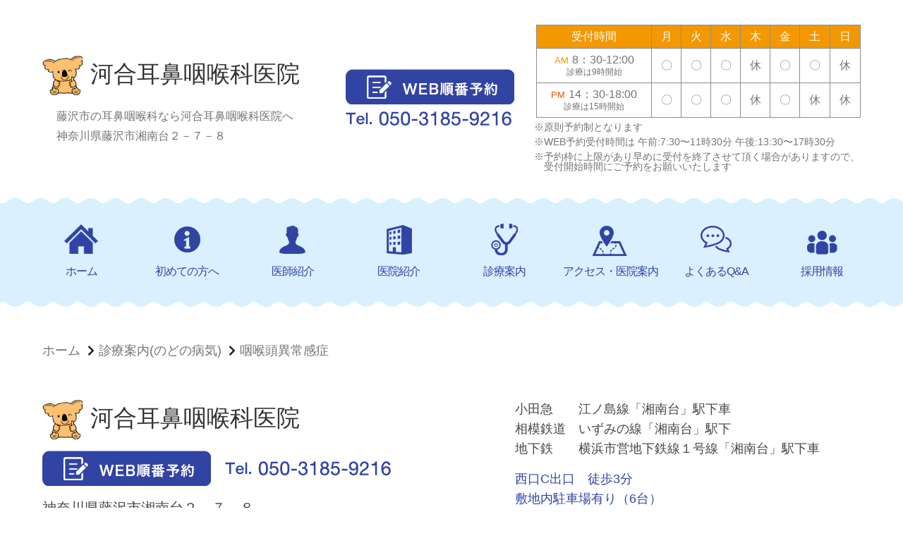

--- FILE ---
content_type: text/html; charset=UTF-8
request_url: https://kawai-ent.net/throat/dysesthesia-disease/
body_size: 9534
content:
<!DOCTYPE html>
<html lang="ja">

<head>

	<!-- Google Tag Manager -->
	<script>
		(function(w, d, s, l, i) {
			w[l] = w[l] || [];
			w[l].push({
				'gtm.start': new Date().getTime(),
				event: 'gtm.js'
			});
			var f = d.getElementsByTagName(s)[0],
				j = d.createElement(s),
				dl = l != 'dataLayer' ? '&l=' + l : '';
			j.async = true;
			j.src =
				'https://www.googletagmanager.com/gtm.js?id=' + i + dl;
			f.parentNode.insertBefore(j, f);
		})(window, document, 'script', 'dataLayer', 'GTM-KL7569Z');
	</script>
	<!-- End Google Tag Manager -->

	<meta http-equiv="Content-Type" content="text/html; charset=UTF-8">
	<meta name="keywords" content="湘南台,藤沢市,耳鼻科,耳鼻咽喉科">

			<meta name="description" content="藤沢市湘南台の耳鼻科【河合耳鼻咽喉科医院】です。当院は耳鼻咽喉科専門医による　治療を提供しております。お子様にも優しい診療を心がけていますので、小さなお子様のお悩みもお気軽にご相談ください。WEBで当日順番予約を取ることができます。">
	
	<meta name="viewport" content="width=device-width,initial-scale=1">

			<title>咽喉頭異常感症 | 藤沢市湘南台の耳鼻科｜河合耳鼻咽喉科医院</title>
	

	<link href="https://use.fontawesome.com/releases/v5.6.1/css/all.css" rel="stylesheet">
	<link rel="stylesheet" type="text/css" href="/wp/wp-content/themes/kawai-ent/files/css/reset.css">
	<link rel="stylesheet" type="text/css" href="/wp/wp-content/themes/kawai-ent/files/css/slick.css">
	<link rel="stylesheet" type="text/css" href="/wp/wp-content/themes/kawai-ent/files/css/slick-theme.css">
	<!-- modaal -->
	<link rel="stylesheet" href="/wp/wp-content/themes/kawai-ent/files/css/modaal.css" type="text/css">
	<!-- /modaal -->
	<link rel="stylesheet" type="text/css" href="/wp/wp-content/themes/kawai-ent/files/css/style.css">
	<link rel="stylesheet" type="text/css" href="/wp/wp-content/themes/kawai-ent/files/css/gutenberg.css">
	<title>咽喉頭異常感症 &#8211; 藤沢市湘南台の耳鼻科｜河合耳鼻咽喉科医院</title>
<meta name='robots' content='max-image-preview:large' />
<link rel="alternate" type="application/rss+xml" title="藤沢市湘南台の耳鼻科｜河合耳鼻咽喉科医院 &raquo; フィード" href="https://kawai-ent.net/feed/" />
<link rel="alternate" type="application/rss+xml" title="藤沢市湘南台の耳鼻科｜河合耳鼻咽喉科医院 &raquo; コメントフィード" href="https://kawai-ent.net/comments/feed/" />
<link rel="alternate" title="oEmbed (JSON)" type="application/json+oembed" href="https://kawai-ent.net/wp-json/oembed/1.0/embed?url=https%3A%2F%2Fkawai-ent.net%2Fthroat%2Fdysesthesia-disease%2F" />
<link rel="alternate" title="oEmbed (XML)" type="text/xml+oembed" href="https://kawai-ent.net/wp-json/oembed/1.0/embed?url=https%3A%2F%2Fkawai-ent.net%2Fthroat%2Fdysesthesia-disease%2F&#038;format=xml" />
<style id='wp-img-auto-sizes-contain-inline-css'>
img:is([sizes=auto i],[sizes^="auto," i]){contain-intrinsic-size:3000px 1500px}
/*# sourceURL=wp-img-auto-sizes-contain-inline-css */
</style>
<style id='wp-emoji-styles-inline-css'>

	img.wp-smiley, img.emoji {
		display: inline !important;
		border: none !important;
		box-shadow: none !important;
		height: 1em !important;
		width: 1em !important;
		margin: 0 0.07em !important;
		vertical-align: -0.1em !important;
		background: none !important;
		padding: 0 !important;
	}
/*# sourceURL=wp-emoji-styles-inline-css */
</style>
<style id='wp-block-library-inline-css'>
:root{--wp-block-synced-color:#7a00df;--wp-block-synced-color--rgb:122,0,223;--wp-bound-block-color:var(--wp-block-synced-color);--wp-editor-canvas-background:#ddd;--wp-admin-theme-color:#007cba;--wp-admin-theme-color--rgb:0,124,186;--wp-admin-theme-color-darker-10:#006ba1;--wp-admin-theme-color-darker-10--rgb:0,107,160.5;--wp-admin-theme-color-darker-20:#005a87;--wp-admin-theme-color-darker-20--rgb:0,90,135;--wp-admin-border-width-focus:2px}@media (min-resolution:192dpi){:root{--wp-admin-border-width-focus:1.5px}}.wp-element-button{cursor:pointer}:root .has-very-light-gray-background-color{background-color:#eee}:root .has-very-dark-gray-background-color{background-color:#313131}:root .has-very-light-gray-color{color:#eee}:root .has-very-dark-gray-color{color:#313131}:root .has-vivid-green-cyan-to-vivid-cyan-blue-gradient-background{background:linear-gradient(135deg,#00d084,#0693e3)}:root .has-purple-crush-gradient-background{background:linear-gradient(135deg,#34e2e4,#4721fb 50%,#ab1dfe)}:root .has-hazy-dawn-gradient-background{background:linear-gradient(135deg,#faaca8,#dad0ec)}:root .has-subdued-olive-gradient-background{background:linear-gradient(135deg,#fafae1,#67a671)}:root .has-atomic-cream-gradient-background{background:linear-gradient(135deg,#fdd79a,#004a59)}:root .has-nightshade-gradient-background{background:linear-gradient(135deg,#330968,#31cdcf)}:root .has-midnight-gradient-background{background:linear-gradient(135deg,#020381,#2874fc)}:root{--wp--preset--font-size--normal:16px;--wp--preset--font-size--huge:42px}.has-regular-font-size{font-size:1em}.has-larger-font-size{font-size:2.625em}.has-normal-font-size{font-size:var(--wp--preset--font-size--normal)}.has-huge-font-size{font-size:var(--wp--preset--font-size--huge)}.has-text-align-center{text-align:center}.has-text-align-left{text-align:left}.has-text-align-right{text-align:right}.has-fit-text{white-space:nowrap!important}#end-resizable-editor-section{display:none}.aligncenter{clear:both}.items-justified-left{justify-content:flex-start}.items-justified-center{justify-content:center}.items-justified-right{justify-content:flex-end}.items-justified-space-between{justify-content:space-between}.screen-reader-text{border:0;clip-path:inset(50%);height:1px;margin:-1px;overflow:hidden;padding:0;position:absolute;width:1px;word-wrap:normal!important}.screen-reader-text:focus{background-color:#ddd;clip-path:none;color:#444;display:block;font-size:1em;height:auto;left:5px;line-height:normal;padding:15px 23px 14px;text-decoration:none;top:5px;width:auto;z-index:100000}html :where(.has-border-color){border-style:solid}html :where([style*=border-top-color]){border-top-style:solid}html :where([style*=border-right-color]){border-right-style:solid}html :where([style*=border-bottom-color]){border-bottom-style:solid}html :where([style*=border-left-color]){border-left-style:solid}html :where([style*=border-width]){border-style:solid}html :where([style*=border-top-width]){border-top-style:solid}html :where([style*=border-right-width]){border-right-style:solid}html :where([style*=border-bottom-width]){border-bottom-style:solid}html :where([style*=border-left-width]){border-left-style:solid}html :where(img[class*=wp-image-]){height:auto;max-width:100%}:where(figure){margin:0 0 1em}html :where(.is-position-sticky){--wp-admin--admin-bar--position-offset:var(--wp-admin--admin-bar--height,0px)}@media screen and (max-width:600px){html :where(.is-position-sticky){--wp-admin--admin-bar--position-offset:0px}}

/*# sourceURL=wp-block-library-inline-css */
</style><style id='global-styles-inline-css'>
:root{--wp--preset--aspect-ratio--square: 1;--wp--preset--aspect-ratio--4-3: 4/3;--wp--preset--aspect-ratio--3-4: 3/4;--wp--preset--aspect-ratio--3-2: 3/2;--wp--preset--aspect-ratio--2-3: 2/3;--wp--preset--aspect-ratio--16-9: 16/9;--wp--preset--aspect-ratio--9-16: 9/16;--wp--preset--color--black: #000000;--wp--preset--color--cyan-bluish-gray: #abb8c3;--wp--preset--color--white: #FFFFFF;--wp--preset--color--pale-pink: #f78da7;--wp--preset--color--vivid-red: #cf2e2e;--wp--preset--color--luminous-vivid-orange: #ff6900;--wp--preset--color--luminous-vivid-amber: #fcb900;--wp--preset--color--light-green-cyan: #7bdcb5;--wp--preset--color--vivid-green-cyan: #00d084;--wp--preset--color--pale-cyan-blue: #8ed1fc;--wp--preset--color--vivid-cyan-blue: #0693e3;--wp--preset--color--vivid-purple: #9b51e0;--wp--preset--color--dark-gray: #28303D;--wp--preset--color--gray: #39414D;--wp--preset--color--green: #D1E4DD;--wp--preset--color--blue: #D1DFE4;--wp--preset--color--purple: #D1D1E4;--wp--preset--color--red: #E4D1D1;--wp--preset--color--orange: #E4DAD1;--wp--preset--color--yellow: #EEEADD;--wp--preset--gradient--vivid-cyan-blue-to-vivid-purple: linear-gradient(135deg,rgb(6,147,227) 0%,rgb(155,81,224) 100%);--wp--preset--gradient--light-green-cyan-to-vivid-green-cyan: linear-gradient(135deg,rgb(122,220,180) 0%,rgb(0,208,130) 100%);--wp--preset--gradient--luminous-vivid-amber-to-luminous-vivid-orange: linear-gradient(135deg,rgb(252,185,0) 0%,rgb(255,105,0) 100%);--wp--preset--gradient--luminous-vivid-orange-to-vivid-red: linear-gradient(135deg,rgb(255,105,0) 0%,rgb(207,46,46) 100%);--wp--preset--gradient--very-light-gray-to-cyan-bluish-gray: linear-gradient(135deg,rgb(238,238,238) 0%,rgb(169,184,195) 100%);--wp--preset--gradient--cool-to-warm-spectrum: linear-gradient(135deg,rgb(74,234,220) 0%,rgb(151,120,209) 20%,rgb(207,42,186) 40%,rgb(238,44,130) 60%,rgb(251,105,98) 80%,rgb(254,248,76) 100%);--wp--preset--gradient--blush-light-purple: linear-gradient(135deg,rgb(255,206,236) 0%,rgb(152,150,240) 100%);--wp--preset--gradient--blush-bordeaux: linear-gradient(135deg,rgb(254,205,165) 0%,rgb(254,45,45) 50%,rgb(107,0,62) 100%);--wp--preset--gradient--luminous-dusk: linear-gradient(135deg,rgb(255,203,112) 0%,rgb(199,81,192) 50%,rgb(65,88,208) 100%);--wp--preset--gradient--pale-ocean: linear-gradient(135deg,rgb(255,245,203) 0%,rgb(182,227,212) 50%,rgb(51,167,181) 100%);--wp--preset--gradient--electric-grass: linear-gradient(135deg,rgb(202,248,128) 0%,rgb(113,206,126) 100%);--wp--preset--gradient--midnight: linear-gradient(135deg,rgb(2,3,129) 0%,rgb(40,116,252) 100%);--wp--preset--gradient--purple-to-yellow: linear-gradient(160deg, #D1D1E4 0%, #EEEADD 100%);--wp--preset--gradient--yellow-to-purple: linear-gradient(160deg, #EEEADD 0%, #D1D1E4 100%);--wp--preset--gradient--green-to-yellow: linear-gradient(160deg, #D1E4DD 0%, #EEEADD 100%);--wp--preset--gradient--yellow-to-green: linear-gradient(160deg, #EEEADD 0%, #D1E4DD 100%);--wp--preset--gradient--red-to-yellow: linear-gradient(160deg, #E4D1D1 0%, #EEEADD 100%);--wp--preset--gradient--yellow-to-red: linear-gradient(160deg, #EEEADD 0%, #E4D1D1 100%);--wp--preset--gradient--purple-to-red: linear-gradient(160deg, #D1D1E4 0%, #E4D1D1 100%);--wp--preset--gradient--red-to-purple: linear-gradient(160deg, #E4D1D1 0%, #D1D1E4 100%);--wp--preset--font-size--small: 18px;--wp--preset--font-size--medium: 20px;--wp--preset--font-size--large: 24px;--wp--preset--font-size--x-large: 42px;--wp--preset--font-size--extra-small: 16px;--wp--preset--font-size--normal: 20px;--wp--preset--font-size--extra-large: 40px;--wp--preset--font-size--huge: 96px;--wp--preset--font-size--gigantic: 144px;--wp--preset--spacing--20: 0.44rem;--wp--preset--spacing--30: 0.67rem;--wp--preset--spacing--40: 1rem;--wp--preset--spacing--50: 1.5rem;--wp--preset--spacing--60: 2.25rem;--wp--preset--spacing--70: 3.38rem;--wp--preset--spacing--80: 5.06rem;--wp--preset--shadow--natural: 6px 6px 9px rgba(0, 0, 0, 0.2);--wp--preset--shadow--deep: 12px 12px 50px rgba(0, 0, 0, 0.4);--wp--preset--shadow--sharp: 6px 6px 0px rgba(0, 0, 0, 0.2);--wp--preset--shadow--outlined: 6px 6px 0px -3px rgb(255, 255, 255), 6px 6px rgb(0, 0, 0);--wp--preset--shadow--crisp: 6px 6px 0px rgb(0, 0, 0);}:where(.is-layout-flex){gap: 0.5em;}:where(.is-layout-grid){gap: 0.5em;}body .is-layout-flex{display: flex;}.is-layout-flex{flex-wrap: wrap;align-items: center;}.is-layout-flex > :is(*, div){margin: 0;}body .is-layout-grid{display: grid;}.is-layout-grid > :is(*, div){margin: 0;}:where(.wp-block-columns.is-layout-flex){gap: 2em;}:where(.wp-block-columns.is-layout-grid){gap: 2em;}:where(.wp-block-post-template.is-layout-flex){gap: 1.25em;}:where(.wp-block-post-template.is-layout-grid){gap: 1.25em;}.has-black-color{color: var(--wp--preset--color--black) !important;}.has-cyan-bluish-gray-color{color: var(--wp--preset--color--cyan-bluish-gray) !important;}.has-white-color{color: var(--wp--preset--color--white) !important;}.has-pale-pink-color{color: var(--wp--preset--color--pale-pink) !important;}.has-vivid-red-color{color: var(--wp--preset--color--vivid-red) !important;}.has-luminous-vivid-orange-color{color: var(--wp--preset--color--luminous-vivid-orange) !important;}.has-luminous-vivid-amber-color{color: var(--wp--preset--color--luminous-vivid-amber) !important;}.has-light-green-cyan-color{color: var(--wp--preset--color--light-green-cyan) !important;}.has-vivid-green-cyan-color{color: var(--wp--preset--color--vivid-green-cyan) !important;}.has-pale-cyan-blue-color{color: var(--wp--preset--color--pale-cyan-blue) !important;}.has-vivid-cyan-blue-color{color: var(--wp--preset--color--vivid-cyan-blue) !important;}.has-vivid-purple-color{color: var(--wp--preset--color--vivid-purple) !important;}.has-black-background-color{background-color: var(--wp--preset--color--black) !important;}.has-cyan-bluish-gray-background-color{background-color: var(--wp--preset--color--cyan-bluish-gray) !important;}.has-white-background-color{background-color: var(--wp--preset--color--white) !important;}.has-pale-pink-background-color{background-color: var(--wp--preset--color--pale-pink) !important;}.has-vivid-red-background-color{background-color: var(--wp--preset--color--vivid-red) !important;}.has-luminous-vivid-orange-background-color{background-color: var(--wp--preset--color--luminous-vivid-orange) !important;}.has-luminous-vivid-amber-background-color{background-color: var(--wp--preset--color--luminous-vivid-amber) !important;}.has-light-green-cyan-background-color{background-color: var(--wp--preset--color--light-green-cyan) !important;}.has-vivid-green-cyan-background-color{background-color: var(--wp--preset--color--vivid-green-cyan) !important;}.has-pale-cyan-blue-background-color{background-color: var(--wp--preset--color--pale-cyan-blue) !important;}.has-vivid-cyan-blue-background-color{background-color: var(--wp--preset--color--vivid-cyan-blue) !important;}.has-vivid-purple-background-color{background-color: var(--wp--preset--color--vivid-purple) !important;}.has-black-border-color{border-color: var(--wp--preset--color--black) !important;}.has-cyan-bluish-gray-border-color{border-color: var(--wp--preset--color--cyan-bluish-gray) !important;}.has-white-border-color{border-color: var(--wp--preset--color--white) !important;}.has-pale-pink-border-color{border-color: var(--wp--preset--color--pale-pink) !important;}.has-vivid-red-border-color{border-color: var(--wp--preset--color--vivid-red) !important;}.has-luminous-vivid-orange-border-color{border-color: var(--wp--preset--color--luminous-vivid-orange) !important;}.has-luminous-vivid-amber-border-color{border-color: var(--wp--preset--color--luminous-vivid-amber) !important;}.has-light-green-cyan-border-color{border-color: var(--wp--preset--color--light-green-cyan) !important;}.has-vivid-green-cyan-border-color{border-color: var(--wp--preset--color--vivid-green-cyan) !important;}.has-pale-cyan-blue-border-color{border-color: var(--wp--preset--color--pale-cyan-blue) !important;}.has-vivid-cyan-blue-border-color{border-color: var(--wp--preset--color--vivid-cyan-blue) !important;}.has-vivid-purple-border-color{border-color: var(--wp--preset--color--vivid-purple) !important;}.has-vivid-cyan-blue-to-vivid-purple-gradient-background{background: var(--wp--preset--gradient--vivid-cyan-blue-to-vivid-purple) !important;}.has-light-green-cyan-to-vivid-green-cyan-gradient-background{background: var(--wp--preset--gradient--light-green-cyan-to-vivid-green-cyan) !important;}.has-luminous-vivid-amber-to-luminous-vivid-orange-gradient-background{background: var(--wp--preset--gradient--luminous-vivid-amber-to-luminous-vivid-orange) !important;}.has-luminous-vivid-orange-to-vivid-red-gradient-background{background: var(--wp--preset--gradient--luminous-vivid-orange-to-vivid-red) !important;}.has-very-light-gray-to-cyan-bluish-gray-gradient-background{background: var(--wp--preset--gradient--very-light-gray-to-cyan-bluish-gray) !important;}.has-cool-to-warm-spectrum-gradient-background{background: var(--wp--preset--gradient--cool-to-warm-spectrum) !important;}.has-blush-light-purple-gradient-background{background: var(--wp--preset--gradient--blush-light-purple) !important;}.has-blush-bordeaux-gradient-background{background: var(--wp--preset--gradient--blush-bordeaux) !important;}.has-luminous-dusk-gradient-background{background: var(--wp--preset--gradient--luminous-dusk) !important;}.has-pale-ocean-gradient-background{background: var(--wp--preset--gradient--pale-ocean) !important;}.has-electric-grass-gradient-background{background: var(--wp--preset--gradient--electric-grass) !important;}.has-midnight-gradient-background{background: var(--wp--preset--gradient--midnight) !important;}.has-small-font-size{font-size: var(--wp--preset--font-size--small) !important;}.has-medium-font-size{font-size: var(--wp--preset--font-size--medium) !important;}.has-large-font-size{font-size: var(--wp--preset--font-size--large) !important;}.has-x-large-font-size{font-size: var(--wp--preset--font-size--x-large) !important;}
/*# sourceURL=global-styles-inline-css */
</style>

<style id='classic-theme-styles-inline-css'>
/*! This file is auto-generated */
.wp-block-button__link{color:#fff;background-color:#32373c;border-radius:9999px;box-shadow:none;text-decoration:none;padding:calc(.667em + 2px) calc(1.333em + 2px);font-size:1.125em}.wp-block-file__button{background:#32373c;color:#fff;text-decoration:none}
/*# sourceURL=/wp-includes/css/classic-themes.min.css */
</style>
<link rel='stylesheet' id='twenty-twenty-one-style-css' href='https://kawai-ent.net/wp/wp-content/themes/kawai-ent/style.css?ver=6.9' media='all' />
<link rel='stylesheet' id='twenty-twenty-one-print-style-css' href='https://kawai-ent.net/wp/wp-content/themes/kawai-ent/assets/css/print.css?ver=6.9' media='print' />
<link rel="https://api.w.org/" href="https://kawai-ent.net/wp-json/" /><link rel="alternate" title="JSON" type="application/json" href="https://kawai-ent.net/wp-json/wp/v2/pages/71" /><link rel="EditURI" type="application/rsd+xml" title="RSD" href="https://kawai-ent.net/wp/xmlrpc.php?rsd" />
<meta name="generator" content="WordPress 6.9" />
<link rel="canonical" href="https://kawai-ent.net/throat/dysesthesia-disease/" />
<link rel='shortlink' href='https://kawai-ent.net/?p=71' />
<style>.recentcomments a{display:inline !important;padding:0 !important;margin:0 !important;}</style></head>

<body>

	<!-- Google Tag Manager (noscript) -->
	<noscript><iframe src="https://www.googletagmanager.com/ns.html?id=GTM-KL7569Z"
			height="0" width="0" style="display:none;visibility:hidden"></iframe></noscript>
	<!-- End Google Tag Manager (noscript) -->

	<header>
		<div id="pcHeader">
			<div class="siteId">
				<h1 class="name"><a href="/">河合耳鼻咽喉科医院</a></h1>
				<p class="description">藤沢市の耳鼻咽喉科なら河合耳鼻咽喉科医院へ<br>神奈川県藤沢市湘南台２－７－８</p>
			</div>
			<div class="contact">
				<p><a href="https://park.paa.jp/park2/clinics/1670/businesses/01" target="_blank"><img src="/wp/wp-content/themes/kawai-ent/files/img/common/hdr_web.png" alt="WEB順番予約"></a></p>
				<p><a class="modal" href="#modal-01"><img src="/wp/wp-content/themes/kawai-ent/files/img/common/hdr_tel.png" alt="tel:050-3185-9216"></a></p>
			</div>
			<div class="time">
				<table class="timeTbl">
					<thead>
						<tr>
							<th>受付時間</th>
							<th>月</th>
							<th>火</th>
							<th>水</th>
							<th>木</th>
							<th>金</th>
							<th>土</th>
							<th>日</th>
						</tr>
					</thead>
					<tbody>
						<tr>
							<th><span class="am">AM</span>8：30-12:00<br><span class="small">診療は9時開始</span></th>
							<td>〇</td>
							<td>〇</td>
							<td>〇</td>
							<td>休</td>
							<td>〇</td>
							<td>〇</td>
							<td>休</td>
						</tr>
						<tr>
							<th><span class="pm">PM</span>14：30-18:00<br><span class="small">診療は15時開始</span></th>
							<td>〇</td>
							<td>〇</td>
							<td>〇</td>
							<td>休</td>
							<td>〇</td>
							<td>休</td>
							<td>休</td>
						</tr>
					</tbody>
				</table>
				<ul class="caption_ul">
					<li>※原則予約制となります</li>
					<li>※WEB予約受付時間は 午前:7:30〜11時30分 午後:13:30〜17時30分</li>
					<li>※予約枠に上限があり早めに受付を終了させて頂く場合がありますので、受付開始時間にご予約をお願いいたします</li>
				</ul>
			</div>
		</div><!-- /#pcHeader -->

		<div id="spHeader">
			<div class="spHeaderInner">
				<div class="siteId">
					<h1 class="name"><a href="/">河合耳鼻咽喉科医院</a></h1>
					<p class="description">藤沢市の耳鼻咽喉科なら河合耳鼻咽喉科医院へ<br>神奈川県藤沢市湘南台２－７－８</p>
				</div>
				<div class="spHdrBtn">
					<p class="access"><a href="/location/"><img src="/wp/wp-content/themes/kawai-ent/files/img/common/hdr_access_sp.png" alt=""><br>アクセス</a></p>
					<p class="reserve"><a href="https://park.paa.jp/park2/clinics/1670/businesses/01" target="_blank"><img src="/wp/wp-content/themes/kawai-ent/files/img/common/hdr_reserve_sp.png" alt=""><br>予約</a></p>
					<p class="menuBtn"><a class="menu-trigger" href="#"><span></span><span></span><span></span></a></p>
				</div>
			</div>
		</div>
	</header>

	<div id="gNav">
		<ul>
			<li><a href="/"><img src="/wp/wp-content/themes/kawai-ent/files/img/common/nav00.png" alt=""><br><span>ホーム</span></a></li>
			<li><a href="/firstvisit/"><img src="/wp/wp-content/themes/kawai-ent/files/img/common/nav01.png" alt=""><br><span>初めての方へ</span></a></li>
			<li><a href="/doctor/"><img src="/wp/wp-content/themes/kawai-ent/files/img/common/nav02.png" alt=""><br><span>医師紹介</span></a></li>
			<li><a href="/aboutus/"><img src="/wp/wp-content/themes/kawai-ent/files/img/common/nav03.png" alt=""><br><span>医院紹介</span></a></li>
			<li><a><img src="/wp/wp-content/themes/kawai-ent/files/img/common/nav04.png" alt=""><br><span>診療案内</span></a>
				<div class="subMenuWrap">
					<ul class="gnavi2nd">
						<li><a href="/ears/">耳の病気</a></li>
						<li><a href="/nose/">鼻の病気</a></li>
						<li><a href="/throat/">のどの病気</a></li>
					</ul>
				</div>
			</li>
			<li><a href="/location/"><img src="/wp/wp-content/themes/kawai-ent/files/img/common/nav05.png" alt=""><br><span>アクセス・医院案内</span></a></li>
			<li><a href="/qa/"><img src="/wp/wp-content/themes/kawai-ent/files/img/common/nav07.png" alt=""><br><span>よくあるQ&A</span></a></li>
			<li><a href="/recruit/"><img src="/wp/wp-content/themes/kawai-ent/files/img/common/nav06.png" alt=""><br><span>採用情報</span></a></li>
		</ul>
	</div><!-- /#gNav -->

	<div class="spMenuWrap">
		<ul class="spMenu1st">
			<li><a href="/">ホーム</a></li>
			<li><a href="/firstvisit/">初めての方へ</a></li>
			<li><a href="/doctor/">医師紹介</a></li>
			<li><a href="/aboutus/">医院紹介</a></li>
			<li><span>診療案内</span>
				<ul class="spMenu2nd">
					<li><a href="/ears/">耳の病気</a></li>
					<li><a href="/nose/">鼻の病気</a></li>
					<li><a href="/throat/">のどの病気</a></li>
				</ul>
			</li>
			<li><a href="/location/">アクセス・医院案内</a></li>
			<li><a href="/qa/">よくあるQ&A</a></li>
			<li><a href="/recruit/">採用情報</a></li>
		</ul>
	</div>
<!-- ==================================
CMS PAGE Contents
================================== -->
<div id="pages">

<!-- breadCrumbs -->
<div class="secWrapper breadCrumbs"><div class="secOuter"><ul class="pageLink"><li><a href="https://kawai-ent.net">ホーム</a></li><li><a href="https://kawai-ent.net/throat/">診療案内(のどの病気)</a></li><li><a>咽喉頭異常感症</a></li></ul></div></div><!-- END：breadCrumbs -->

    <div class="secWrapper">
        <div class="secOuter">
        <!-- ===== 投稿出力ここから ===== -->
                
<article id="post-71" class="post-71 page type-page status-publish hentry entry">

			<header class="entry-header alignwide">
			<h1 class="entry-title">咽喉頭異常感症</h1>					</header><!-- .entry-header -->
	
	<div class="entry-content">
			</div><!-- .entry-content -->

	</article><!-- #post-71 -->
        <!-- ===== 投稿出力ここまで ===== -->
        </div>
    </div>

</div><!-- / #content -->
<!-- ==================================
END：CMS PAGE Contents
================================== -->

<footer>
	<div id="lineBnr">
		<dl class="tit">
			<dt><img src="/wp/wp-content/themes/kawai-ent/files/img/common/ftr_ico-line.png" alt="LINEアイコン"></dt>
			<dd>LINE公式アカウント<br>始めました！</dd>
		</dl>
		<ul>
			<li><p class="green"><a href="https://lin.ee/3xogwzN3j" target="_blank">登録はこちらから</a></p></li>
		</ul>
	</div>
  <div id="footerInner">
    <div class="ftrCont">
    	<div class="txtCol">
			<div class="siteId">
				<h1 class="name"><a href="/">河合耳鼻咽喉科医院</a></h1>
			</div>
			<div class="contact">
				<p><a href="https://park.paa.jp/park2/clinics/1670/businesses/01" target="_blank"><img src="/wp/wp-content/themes/kawai-ent/files/img/common/hdr_web.png" alt="WEB順番予約"></a></p>
				<p><a class="modal" href="#modal-01"><img src="/wp/wp-content/themes/kawai-ent/files/img/common/hdr_tel.png" alt=""></a></p>
			</div>
			<p class="txt address">神奈川県藤沢市湘南台２－７－８</p>

    		<h4>＜診察時間＞</h4>
				<table class="timeTbl">
					<thead>
						<tr>
							<th>受付時間</th><th>月</th><th>火</th><th>水</th><th>木</th><th>金</th><th>土</th><th>日</th>
						</tr>
					</thead>
					<tbody>
						<tr>
							<th><span class="am">AM</span>8:30-12:00<br><span class="small">診療は9時開始</span></th><td>〇</td><td>〇</td><td>〇</td><td>休</td><td>〇</td><td>〇</td><td>休</td>
						</tr>
						<tr>
							<th><span class="pm">PM</span>14:30-18:00<br><span class="small">診療は15時開始</span></th><td>〇</td><td>〇</td><td>〇</td><td>休</td><td>〇</td><td>休</td><td>休</td>
						</tr>
					</tbody>
				</table>
				
				<ul class="caption_ul foot_caption_ul">
					<li>※原則予約制となります</li>
					<li>※WEB予約受付時間は 午前:7:30〜11時30分 午後:13:30〜17時30分</li>
					<li>※予約枠に上限があり早めに受付を終了させて頂く場合がありますので、受付開始時間にご予約をお願いいたします</li>
				</ul>

			<p class="txt caution">毎週木曜日、土曜日午後、日曜、祝日、年末年始、夏期に臨時休診日があります。<br>また学会その他で臨時休診することがあります。お電話にてご確認ください。<br>電話：<a class="modal" href="#modal-01">050-3185-9216</a></p>
    	</div>
    	<div class="gmap">
    		<p class="txt">
			小田急　　江ノ島線「湘南台」駅下車<br>
			相模鉄道　いずみの線「湘南台」駅下<br>
			地下鉄　　横浜市営地下鉄線１号線「湘南台」駅下車
    		</p>
			<p class="txt caution">西口C出口　徒歩3分<br>敷地内駐車場有り（6台）</p>
    		<iframe src="https://www.google.com/maps/embed?pb=!1m18!1m12!1m3!1d2734.8878361042935!2d139.46249349955013!3d35.396621931543734!2m3!1f0!2f0!3f0!3m2!1i1024!2i768!4f13.1!3m3!1m2!1s0x6018516aff574395%3A0xbc7f42078572da67!2z5rKz5ZCI6ICz6by75ZK95ZaJ56eR5Yy76Zmi!5e0!3m2!1sja!2sjp!4v1618813396724!5m2!1sja!2sjp" width="100%" height="320" frameborder="0" style="border:0;" allowfullscreen="" aria-hidden="false" tabindex="0"></iframe>
    	</div>
    </div>
  </div><!-- /#footerInner -->
</footer>
<div id="copyRight"><p>Copyright (c) 2021 河合耳鼻咽喉科医院 All rights reserved.</p></div>

<div id="modal-01" style="display:none;">
	<div class="modal-cont">
		<p>現在多くのお電話があり受付スタッフが対応しきれない状況となっております。</p>
		<p>お電話でよくお問い合わせいただく内容をQ＆Aでまとめましたので、お問い合わせ前に一度ご確認いただきますようご協力お願いいたします。</p>
		<p><a href="/qa/">お電話でよくいただくQ＆Aはこちらから</a></p>
		<p><a href="tel:050-3185-9216">それ以外のお問い合わせ</a>（お電話にて対応いたします）</p>
	</div>
</div>

<script src="/wp/wp-content/themes/kawai-ent/files/js/jquery-2.1.4.min.js"></script>
<script src="/wp/wp-content/themes/kawai-ent/files/js/slick.min.js"></script>
<!-- modaal -->
<script src="/wp/wp-content/themes/kawai-ent/files/js/modaal.js"></script>
<!-- /modaal -->
<script src="/wp/wp-content/themes/kawai-ent/files/js/style.js"></script>
<!--[if lt IE 9]>
　<script src="/assets/js/html5shiv.js"></script>
<![endif]-->

<script>
//<![CDATA[
$(function() {
	$('.slider').slick({
		fade: false,
		infinite: true,
		dots: true,
		slidesToShow: 1,
		slidesToScroll: 1,
		autoplay: true,
		autoplaySpeed: 3000
	});
});
//]]>
</script>

<script>
	$('.modal').modaal();
</script>

<script>
$(function() {
// #で始まるリンクをクリックしたら実行されます
	$('a[href^="#"]').click(function() {
		// スクロールの速度
		var speed = 1200; // ミリ秒で記述
		var href = $(this).attr("href");
		var target = $(href == "#" || href == "" ? 'html' : href);
		var position = target.offset().top;
		$('body,html').animate({
			scrollTop: position
		}, speed, 'swing');
		return false;
	});
});

</script>

<script type="speculationrules">
{"prefetch":[{"source":"document","where":{"and":[{"href_matches":"/*"},{"not":{"href_matches":["/wp/wp-*.php","/wp/wp-admin/*","/wp/wp-content/uploads/*","/wp/wp-content/*","/wp/wp-content/plugins/*","/wp/wp-content/themes/kawai-ent/*","/*\\?(.+)"]}},{"not":{"selector_matches":"a[rel~=\"nofollow\"]"}},{"not":{"selector_matches":".no-prefetch, .no-prefetch a"}}]},"eagerness":"conservative"}]}
</script>
<script>document.body.classList.remove("no-js");</script>	<script>
	if ( -1 !== navigator.userAgent.indexOf( 'MSIE' ) || -1 !== navigator.appVersion.indexOf( 'Trident/' ) ) {
		document.body.classList.add( 'is-IE' );
	}
	</script>
		<script>
	/(trident|msie)/i.test(navigator.userAgent)&&document.getElementById&&window.addEventListener&&window.addEventListener("hashchange",(function(){var t,e=location.hash.substring(1);/^[A-z0-9_-]+$/.test(e)&&(t=document.getElementById(e))&&(/^(?:a|select|input|button|textarea)$/i.test(t.tagName)||(t.tabIndex=-1),t.focus())}),!1);
	</script>
	<script id="twenty-twenty-one-ie11-polyfills-js-after">
( Element.prototype.matches && Element.prototype.closest && window.NodeList && NodeList.prototype.forEach ) || document.write( '<script src="https://kawai-ent.net/wp/wp-content/themes/kawai-ent/assets/js/polyfills.js"></scr' + 'ipt>' );
//# sourceURL=twenty-twenty-one-ie11-polyfills-js-after
</script>
<script src="https://kawai-ent.net/wp/wp-content/themes/kawai-ent/assets/js/responsive-embeds.js?ver=6.9" id="twenty-twenty-one-responsive-embeds-script-js"></script>
<script id="wp-emoji-settings" type="application/json">
{"baseUrl":"https://s.w.org/images/core/emoji/17.0.2/72x72/","ext":".png","svgUrl":"https://s.w.org/images/core/emoji/17.0.2/svg/","svgExt":".svg","source":{"concatemoji":"https://kawai-ent.net/wp/wp-includes/js/wp-emoji-release.min.js?ver=6.9"}}
</script>
<script type="module">
/*! This file is auto-generated */
const a=JSON.parse(document.getElementById("wp-emoji-settings").textContent),o=(window._wpemojiSettings=a,"wpEmojiSettingsSupports"),s=["flag","emoji"];function i(e){try{var t={supportTests:e,timestamp:(new Date).valueOf()};sessionStorage.setItem(o,JSON.stringify(t))}catch(e){}}function c(e,t,n){e.clearRect(0,0,e.canvas.width,e.canvas.height),e.fillText(t,0,0);t=new Uint32Array(e.getImageData(0,0,e.canvas.width,e.canvas.height).data);e.clearRect(0,0,e.canvas.width,e.canvas.height),e.fillText(n,0,0);const a=new Uint32Array(e.getImageData(0,0,e.canvas.width,e.canvas.height).data);return t.every((e,t)=>e===a[t])}function p(e,t){e.clearRect(0,0,e.canvas.width,e.canvas.height),e.fillText(t,0,0);var n=e.getImageData(16,16,1,1);for(let e=0;e<n.data.length;e++)if(0!==n.data[e])return!1;return!0}function u(e,t,n,a){switch(t){case"flag":return n(e,"\ud83c\udff3\ufe0f\u200d\u26a7\ufe0f","\ud83c\udff3\ufe0f\u200b\u26a7\ufe0f")?!1:!n(e,"\ud83c\udde8\ud83c\uddf6","\ud83c\udde8\u200b\ud83c\uddf6")&&!n(e,"\ud83c\udff4\udb40\udc67\udb40\udc62\udb40\udc65\udb40\udc6e\udb40\udc67\udb40\udc7f","\ud83c\udff4\u200b\udb40\udc67\u200b\udb40\udc62\u200b\udb40\udc65\u200b\udb40\udc6e\u200b\udb40\udc67\u200b\udb40\udc7f");case"emoji":return!a(e,"\ud83e\u1fac8")}return!1}function f(e,t,n,a){let r;const o=(r="undefined"!=typeof WorkerGlobalScope&&self instanceof WorkerGlobalScope?new OffscreenCanvas(300,150):document.createElement("canvas")).getContext("2d",{willReadFrequently:!0}),s=(o.textBaseline="top",o.font="600 32px Arial",{});return e.forEach(e=>{s[e]=t(o,e,n,a)}),s}function r(e){var t=document.createElement("script");t.src=e,t.defer=!0,document.head.appendChild(t)}a.supports={everything:!0,everythingExceptFlag:!0},new Promise(t=>{let n=function(){try{var e=JSON.parse(sessionStorage.getItem(o));if("object"==typeof e&&"number"==typeof e.timestamp&&(new Date).valueOf()<e.timestamp+604800&&"object"==typeof e.supportTests)return e.supportTests}catch(e){}return null}();if(!n){if("undefined"!=typeof Worker&&"undefined"!=typeof OffscreenCanvas&&"undefined"!=typeof URL&&URL.createObjectURL&&"undefined"!=typeof Blob)try{var e="postMessage("+f.toString()+"("+[JSON.stringify(s),u.toString(),c.toString(),p.toString()].join(",")+"));",a=new Blob([e],{type:"text/javascript"});const r=new Worker(URL.createObjectURL(a),{name:"wpTestEmojiSupports"});return void(r.onmessage=e=>{i(n=e.data),r.terminate(),t(n)})}catch(e){}i(n=f(s,u,c,p))}t(n)}).then(e=>{for(const n in e)a.supports[n]=e[n],a.supports.everything=a.supports.everything&&a.supports[n],"flag"!==n&&(a.supports.everythingExceptFlag=a.supports.everythingExceptFlag&&a.supports[n]);var t;a.supports.everythingExceptFlag=a.supports.everythingExceptFlag&&!a.supports.flag,a.supports.everything||((t=a.source||{}).concatemoji?r(t.concatemoji):t.wpemoji&&t.twemoji&&(r(t.twemoji),r(t.wpemoji)))});
//# sourceURL=https://kawai-ent.net/wp/wp-includes/js/wp-emoji-loader.min.js
</script>

</body>
</html>


--- FILE ---
content_type: text/css
request_url: https://kawai-ent.net/wp/wp-content/themes/kawai-ent/files/css/style.css
body_size: 8746
content:
@charset "utf-8";

/*----------------------------------------------------
 elements
----------------------------------------------------*/
* {-webkit-box-sizing: border-box;
   -moz-box-sizing: border-box;
   box-sizing: border-box
  }

body{
  font-family: -apple-system, 
  BlinkMacSystemFont, 
  Roboto, 
  "Helvetica Neue", 
  HelveticaNeue, 
  "Hiragino Kaku Gothic ProN",
  "Hiragino Sans",
  "游ゴシック体", 
  YuGothic, 
  "游ゴシック Medium", 
  "Yu Gothic Medium", 
  "游ゴシック", 
  "Yu Gothic", 
  "Sogoe UI", 
  Verdana, 
  "メイリオ", 
  Meiryo, 
  sans-serif;
}

.font-min{
  font-family: Georgia, 
  "游明朝体", 
  "YuMincho", 
  "游明朝", 
  "Yu Mincho", 
  "ヒラギノ明朝 ProN W3", 
  "Hiragino Mincho ProN W3", 
  HiraMinProN-W3, 
  "ヒラギノ明朝 ProN", 
  "Hiragino Mincho ProN", 
  "ヒラギノ明朝 Pro", 
  "Hiragino Mincho Pro", 
  "HGS明朝E", 
  "ＭＳ Ｐ明朝", 
  "MS PMincho", 
  serif;
}

.font-marugo{
  font-family:"ヒラギノ丸ゴ Pro W4",
  "ヒラギノ丸ゴ Pro",
  "Hiragino Maru Gothic Pro",
  "ヒラギノ角ゴ Pro W3",
  "Hiragino Kaku Gothic Pro",
  "HG丸ｺﾞｼｯｸM-PRO",
  "HGMaruGothicMPRO";
}

.wf-roundedmplus1c {
    font-family: "Rounded Mplus 1c";
    font-weight: 500;
}



html { font-size: 62.5%; color:#454545; } /* 10px */
body { font-size: 1.8rem; } /* 18px */
p  { font-size: 1.8rem; } /* 18px */
li { font-size: 1.8rem; } /* 18px */
li p { font-size: 1.8rem; } /* 18px */
p.txt{font-size: 1.8rem; line-height: 1.6; margin-bottom: 15px;}
p.img{margin-bottom: 15px;}
p.img img{margin-bottom: 10px;}
.red{color:#ff0000 ;}
@media screen and (max-width:640px) {
  body { font-size: 1.4rem; } /* 14px */
  p  { font-size: 1.4rem; } /* 14px */
  li { font-size: 1.4rem; } /* 14px */
  li p { font-size: 1.4rem; } /* 14px */ 
  p.txt{font-size: 1.4rem; line-height: 1.6;}
}
a {color:#409c63; text-decoration: none;}
a:hover{opacity: 0.7; transition: opacity 0.3s;}
* img{max-width: 100%;}



/*----------------------------------------------------
 display
----------------------------------------------------*/
.dispN  { display: none !important; }
.dispB  { display: block !important; }
.dispI  { display: inline !important; }
.dispIB { display: inline-block !important; }
.dispT  { display: table !important; }
.dispTC { display: table-cell !important; }

@media screen and (max-width:640px) {
  .spdispN  { display: none !important; }
  .spdispB  { display: block !important; }
  .spdispI  { display: inline !important; }
  .spdispIB { display: inline-block !important; }
  .spdispT  { display: table !important; }
  .spdispTC { display: table-cell !important; }
}

/*----------------------------------------------------
 header
----------------------------------------------------*/
header {
  width: 100%;
  min-width: 1160px;
  background: #fff; 
  color:#737373;
  background:url(../img/common/hdr_wave.png) center bottom no-repeat;
  background-size: 100%;
  padding-bottom: 20px;
}

#spHeader{ display: none; }
ul.spMenu1st{ display: none;}

#pcHeader {
  width: 1160px;
  padding:35px 0 20px;
  margin: 0 auto;
  background: #fff;
  display: flex;
  /*align-items: stretch;*/
  align-items: center;
  justify-content: space-between;
}
#pcHeader > .siteId{width: 400px}
#pcHeader > .contact{width: 240px}
#pcHeader > .time{width: 460px}

#pcHeader > .siteId h1.name:before{
  content: '';
  display: inline-block;
  width: 58px;
  height: 58px;
  background-image: url(../img/common/hdr_siteId.png);
  background-size: contain;
  vertical-align: middle;
  margin-right: 10px;
}
#pcHeader > .siteId h1.name{
  font-size: 3.3rem;
  margin-bottom: 15px;
}
#pcHeader > .siteId h1.name a{
  color: #333;
  font-weight: 100;
}
#pcHeader > .siteId p.description{
  font-size: 1.6rem;
  line-height: 1.8;
  padding-left: 20px;
}
#pcHeader > .contact p{
  margin-bottom: 10px;
}
#pcHeader > .time table.timeTbl{
  width: 100%;
  border:solid 1px #f9cb7f;
}
table.timeTbl th,
table.timeTbl td{
  border:solid 1px #918b8a;
  padding:8px 10px;
  font-size: 1.6rem;
  font-weight: 100;
  text-align: center;
  vertical-align: middle;
}
table.timeTbl thead th{
  background-color: #f39800;
  color:#fff;
}
table.timeTbl tbody th span.am{
  font-size: 1.3rem;
  margin-right: 5px;
  color:#f39800;
}
table.timeTbl tbody th span.pm{
  font-size: 1.3rem;
  margin-right: 5px;
  color:#ea5404;
}
table.timeTbl tbody th span.small{
  font-size: 1.2rem;
}
#gNav{
  width: 100%;
  min-width: 1160px;
/*  background:url(../img/common/hdr_wave.png) left top no-repeat;
  background-size: 100%;*/
  background-color: #daf0ff;
  padding: 25px 0 35px;
}
#gNav > ul{
  width: 1200px;
  margin:0 auto;
  display: flex;
  align-items: stretch;
  justify-content: flex-start;
}
#gNav > ul > li{
/*  width: calc( 100% / 6 );*/
  width: calc( 100% / 7 );
}
#gNav > ul > li a{
  display: block;
  text-align: center;
  width: 100%;
}
#gNav > ul > li a img{
  margin-bottom: 10px;
}
#gNav > ul > li a span{
  font-size: 1.6rem;
    color: #3144a4;
    letter-spacing: -0.1rem;
}

.time p.caption{
  margin-top: 5px;
  font-size: 1.2rem;
  line-height: 1.3;
}

/*----------------------------------------------------
 gnavi2nd
----------------------------------------------------*/

.subMenuWrap{
  display: none;
}
.subMenuWrap.active{
  position: absolute;
  width: 100%;
  margin: 0 auto;
  display: flex;
  justify-content: center;
  left: 0;
  padding-top: 35px;
  z-index: 999;
}
ul.gnavi2nd {
    position: absolute;
    width: 1200px;
    padding: 10px 20px;
    background-color: rgba(236,247,255,0.9);
    margin: 0 auto 0;
    display: flex;
    align-items: stretch;
    justify-content: flex-start;
    flex-wrap: wrap;
}
ul.gnavi2nd > li{
  width: calc(100% / 4);
}
ul.gnavi2nd > li a{
    display: block;
    padding: 10px 10px 10px 1em;
    text-indent: -1em;
    line-height: 1.4;
    color:#3144a4;
}
ul.gnavi2nd > li a:before {
    content: '\f054';
    display: inline-block;
    font-weight: 700;
    font-size: 1.4rem;
    width: 1em;
    color: #3144a4;
    font-family: 'Font Awesome 5 Free';
    text-indent: 0;
}

@media screen and (max-width:640px) {
  /*----------------------------------------------------
   header
  ----------------------------------------------------*/
  header #pcHeader,
  #gNav{
    display: none;
  }
  header {
    min-width: 100%;
    padding-bottom: 0;
  }
  header #spHeader{
    display: block;
  }
  #spHeader .spHeaderInner{
    width:100%;
    margin:0 auto;
    display: flex;
    align-items: stretch;
    justify-content: space-between;
  }
  #spHeader .spHeaderInner > .siteId{
    padding:5px 0 5px 1%;
  }
  #spHeader .spHeaderInner > .siteId h1.name:before{
    content: '';
    display: inline-block;
    width: 29px;
    height: 29px;
    background-image: url(../img/common/hdr_siteId.png);
    background-size: contain;
    vertical-align: middle;
    margin-right: 10px;
  }
  #spHeader .spHeaderInner > .siteId h1.name{
    font-size: 2.0rem;
    margin-bottom: 5px;
  }
  #spHeader .spHeaderInner > .siteId h1.name a{
    color: #333;
    font-weight: 100;
  }
  #spHeader .spHeaderInner > .siteId p.description{
    font-size: 0.8rem;
    line-height: 1.4;
    padding-left: 0;
  }
  #spHeader .spHeaderInner > .spHdrBtn{
    width: 36%;
    display: flex;
    align-items: stretch;
    justify-content: flex-end;
  }
  #spHeader .spHeaderInner > .spHdrBtn > p{
    width: calc( 100% / 3 );
    display: flex;
    align-items: center;
    justify-content: center;
  }
  #spHeader .spHeaderInner > .spHdrBtn > p.access{
    background-color: #ffc372;
  }
  #spHeader .spHeaderInner > .spHdrBtn > p.reserve{
    background-color: #a3d9ff;
  }
  #spHeader .spHeaderInner > .spHdrBtn > p.access a,
  #spHeader .spHeaderInner > .spHdrBtn > p.reserve a{
    color:#fff;
    font-size: 1.1rem;
    text-align: center;
  }
  #spHeader .spHeaderInner > .spHdrBtn > p.menuBtn{
    background-color: #3144a4;
  }

  /* menuBtn */
  .menu-trigger,
  .menu-trigger span {
    display: inline-block;
    transition: all .4s;
    box-sizing: border-box;
  }
  .menu-trigger {
    position: relative;
    width: 40px;
    height: 80%;
  }
  .menu-trigger span {
    /*position: absolute;*/
    left: 0;
    width: 100%;
    height: 4px;
    background-color: #fff;
    border-radius: 4px;
  }
  .menu-trigger span:nth-of-type(1) {
    top: 10px;
  }
  .menu-trigger span:nth-of-type(2) {
    top: calc( 50% - 2px);
  }
  .menu-trigger span:nth-of-type(3) {
    bottom: 10px;
  }
  .menu-trigger.active span:nth-of-type(1) {
    -webkit-transform: translateY(20px) rotate(-45deg);
    transform: translateY(16px) rotate(-45deg);
  }
  .menu-trigger.active span:nth-of-type(2) {
    opacity: 0;
  }
  .menu-trigger.active span:nth-of-type(3) {
    -webkit-transform: translateY(-20px) rotate(45deg);
    transform: translateY(-13px) rotate(45deg);
  }
  /* Accordion 1st */
  .spMenuWrap{
    position: relative;
  }
  ul.spMenu1st{
    display: none;
    border-top: solid 1px #fff;
    position: absolute;
    width: 100%;
    top:0;
    left:0;
    z-index: 999;
  }
  ul.spMenu1st > li{
    border-bottom: solid 1px #fff;
    background-color: #3144a4;
    color: #fff;
    font-family: "Rounded Mplus 1c";
    font-weight: 500;
  }
  ul.spMenu1st > li > a{
    padding: 15px 5%;
    text-decoration: none;
    color: #fff;
    font-weight: 700;
    display: block;
  }
  ul.spMenu1st > li > span{
    padding: 15px 5%;
    font-weight: 700;
    display: block;
    cursor: pointer;
    position: relative;
  }
  ul.spMenu1st > li > span:after{
      position: absolute;
      right:5%;
      font-family: 'Font Awesome 5 Free';
      content: '\f067';
      font-weight: 900;
      display: inline-block;
      width: 1em;
      color: #fff;
      text-indent: 0;
  }
  ul.spMenu1st > li > span.active:after{
      content: '\f068';
  }
  ul.spMenu1st > li > span:hover{
    opacity: 0.7;
  }

  /* Accordion 2nd */
  ul.spMenu2nd{
    display: none;
    border-top: solid 1px #c0d0f5;
  }

  ul.spMenu2nd > li{
    border-bottom: solid 1px #3144a4;
    background-color: #fff;
    color: #3144a4;
  }
  ul.spMenu2nd > li:last-child{
    border-bottom: none;
  }
  ul.spMenu2nd > li > a{
    padding: 15px 5% 15px 8%;
    text-decoration: none;
    color: #3144a4;
    display: block;
  }
}

/*----------------------------------------------------
 footer
----------------------------------------------------*/
footer {
  width: 100%;
}
#footerInner {
  width: 1160px;
  min-width: 1160px;
  padding:50px 0;
  margin: 0 auto;
}
#footerInner .imgTit{
  margin-bottom: 70px;
}

.ftrCont{
  display: flex;
  align-items: stretch;
  justify-content: space-between;
}
.ftrCont .txtCol{
  width: 630px;
}

.ftrCont .siteId h1.name:before{
  content: '';
  display: inline-block;
  width: 58px;
  height: 58px;
  background-image: url(../img/common/hdr_siteId.png);
  background-size: contain;
  vertical-align: middle;
  margin-right: 10px;
}
.ftrCont .siteId h1.name{
  font-size: 3.3rem;
  margin-bottom: 15px;
}
.ftrCont .siteId h1.name a{
  color: #333;
  font-weight: 100;
}
.ftrCont .contact{
  display: flex;
  align-items: center;
  justify-content: flex-start;
  margin-bottom: 15px;
}
.ftrCont .contact p{
  margin-right: 20px;
}
.ftrCont h4{
  font-size: 2.2rem;
  font-weight: 100;
  margin-bottom: 20px;
}
.ftrCont table.timeTbl{
  width: 80%;
  margin-bottom: 15px;
}
.ftrCont p.address{
  font-size: 2.0rem;
  margin-bottom: 30px;
}
.ftrCont p.caution{
  color:#3145a4;
}
.ftrCont .gmap{
  width: 490px;
}

@media screen and (max-width:640px) {
  footer {
    width: 100%;
  }
  #footerInner {
    min-width: 94%;
    padding:25px 0;
    width: 94%;
    margin:0 auto;
    height: 100%; 
  }
  .ftrCont{
    display: block;
  }
  .ftrCont .txtCol{
    width: 100%;
  }
  .ftrCont .siteId h1.name:before{
    content: '';
    display: inline-block;
    width: 40px;
    height: 40px;
    background-image: url(../img/common/hdr_siteId.png);
    background-size: contain;
    vertical-align: middle;
    margin-right: 10px;
  }
  .ftrCont .siteId h1.name{
    font-size: 2.0rem;
    margin-bottom: 10px;
  }
  .ftrCont .contact p{
    margin-right: 20px;
  }
  .ftrCont h4{
    font-size: 1.6rem;
    font-weight: 100;
    margin-bottom: 20px;
  }
  .ftrCont table.timeTbl{
    width: 100%;
    margin-bottom: 10px;
  }
  .ftrCont p.address{
    font-size: 1.4rem;
    margin-bottom: 30px;
  }
  .ftrCont p.caution,
  .ftrCont p.caution a{
    color:#3145a4;
  }
  .ftrCont .gmap{
    width: 100%;
  }
  .ftrCont .txt .address,
  .ftrCont .txt .caution{
    padding-bottom: 15px;
    border-bottom: dashed 2px #3145a4;
    margin-bottom: 15px;
  }
  .ftrCont .gmap .caution{
    margin-bottom: 15px;
  }
}
#copyRight{
  background-color: #3145a4;
}
#copyRight p{
  min-width: 1160px;
  margin:0 auto;
  padding:10px 0;
  text-align: center;
  color:#fff;
  font-size: 1.4rem;
}
@media screen and (max-width:640px) {
  #copyRight p{
    min-width: 94%;
    margin:0 auto;
    font-size: 0.8rem;
  }
}

/*----------------------------------------------------
lineBnr
----------------------------------------------------*/
#lineBnr{
  position: fixed;
  bottom:30%;
  right:0;
  width: 230px;
  border:solid 2px #29ad37;
  padding:10px 10px 0;
  background-color: rgba(255,255,255,0.9);
}
#lineBnr > dl{
  display: flex;
  align-items: center;
  justify-content: flex-start;
  margin-bottom: 10px;
}
#lineBnr > dl > dt{
  margin-right: 5px;
}
#lineBnr > dl > dd{
  font-size: 1.6rem;
  color:#29ad37;
  font-weight: bold;
}
#lineBnr > ul p{
  font-size: 1.2rem;
  text-align: center;
  margin-bottom: 10px;
}
#lineBnr > ul p > a{
  display: block;
  text-align: center;
  padding:3px;
  color:#454545;
}
#lineBnr > ul p.green > a{
  display: block;
  padding:5px;
  background-color: #29ad37;
  color:#fff;
}
@media screen and (max-width:640px) {
  #lineBnr{
    position: fixed;
    bottom:10%;
    right:0;
    width: auto;
    border:solid 1px #29ad37;
    padding:10px 10px 0 ;
    background-color: rgba(255,255,255,0.9);
  }
  #lineBnr > dl > dd {
      font-size: 1.4rem;
  }
  #lineBnr > dl {
      margin-bottom: 5px;
  }
}
/*----------------------------------------------------
 content
----------------------------------------------------*/
#content {
  width: 100%;
  background: #fff;
  position: relative;
}

/*----------------------------------------------------
TITLEs
----------------------------------------------------*/
.imgTit{
  text-align: center;
}
.imgTit img{
  max-width: 100%;
}



/*====================================================
 toppage
====================================================*/
/* slider */
.slider{
  width: 100%;
  min-width: 1160px;
}
.slider img{
  width: 100%;
  min-width: 100%;
  max-width: 100%;
}
.slick-dots,
.slick-arrow{
  display: none !important;
}
@media screen and (max-width:640px) {
  .slider{
    width: 100%;
    min-width: 100%;
    background:url(../img/common/hdr_wave.png) left top no-repeat;
    background-size: 100%;
    background-color: #daf0ff;
    padding: 25px 0 35px;
  }
}

.secWrapper{
  width: 100%;
  min-width: 1160px;
  /*padding:70px 0;*/
}
.secOuter {
  width: 1160px;
  min-width: 1160px;
  margin: 0 auto;
  zoom: 1;
}
.secInner {
  width: 800px;
  margin: 0 auto;
  zoom: 1;
}

@media screen and (max-width:640px) {
  .secWrapper{
    width: 100%;
    min-width: 100%;
    /*padding:30px 0;*/
  }
  .secOuter {
    width: 94%;
    min-width: 94%;
    margin:0 auto;
    padding: 8px;
  }
  .secInner {
    width: 100%;
  }
}

/*----------------------------------------------------
SEC01
----------------------------------------------------*/
.sec01{
  background:url(../img/top/sec01_bg.png) left bottom no-repeat;
  background-size: 100%;
  background-color: #daf0ff;
}
.sec01 .secOuter{
  padding:60px 0;
}
.sec01 .sec01Tit{
  text-align: center;
  color: #3144a4;
  margin-bottom: 25px;
  font-weight: 100;
  letter-spacing: 0.4rem;
}
.sec01 .sec01Tit span.en{
  font-size: 4.0rem;
  color: #3144a4;
  display: inline-block;
  margin-bottom: 10px;
}
.sec01 .sec01Tit span.en:first-letter{
  color:#ffc372;
}
.sec01 .sec01Tit span.jp{
  font-size: 1.6rem;
  display: inline-block;
  font-weight: 700;
}

/* news dl */
.sec01 .newsCol{
  width: 100%;
  background-color: #fff;
  border-radius: 8px;
  margin:0 auto 30px;
  padding:25px 35px;
}
.sec01 .newsCol .dlWrap{
  max-height: 200px;
  padding:0 50px;
  overflow-y: scroll;
}
.sec01 .newsCol .dlWrap::-webkit-scrollbar {
  width: 10px;
}
.sec01 .newsCol .dlWrap::-webkit-scrollbar-thumb{
  background: #d9d9d9;
  border-radius: 5px;
}
.sec01 .newsCol .dlWrap::-webkit-scrollbar-track-piece {
  background: #eaeaea;
}
.newsCol dl{
  padding:0;
  width: 100%;
  margin:0 auto;
  display: flex;
  align-items: flex-start;
  justify-content: space-between;
  line-height: 1.4;
  color:#454545;
  border-bottom: dashed 2px #b5d9f7;
}
.newsCol dl a{
  display: block;
  padding:20px 0;
  font-size: 1.8rem;
  color:#454545;
  text-decoration: none;
}
.newsCol dl dt{
  width: 22%;
  padding:20px 0;
  display: flex;
  justify-content: space-between;
  align-items: center;
}
.newsCol dl dt span.ico{
  border-radius: 4px;
  padding:3px;
  border:solid 1px #333;
  font-size: 1.4rem;
  width: 40%;
  display: flex;
  align-items: center;
  justify-content: center;
}
.newsCol dl dt span.ico.important{
  background-color: #ffc372;
  color:#fff;
}
.newsCol dl dt span.ico.new{
  background-color: #ff4d4d;
  color:#fff;
}
.newsCol dl dd{
  width: 72%;
}

@media screen and (max-width:640px) {
  .newsCol{
    width: 100%;
    margin:0 auto;
    padding: 15px 20px;
  }
  .sec01 .newsCol .dlWrap{
    padding:0;
  }
  .newsCol .dlWrap{
    max-height: auto;
    padding:0 ;
  }
  .newsCol .dlWrap::-webkit-scrollbar {
    display: none;
  }
  .newsCol dl a{
    display: block;
    padding:7px 0;
    font-size: 1.2rem;
    color:#454545;
    text-decoration: none;
  }
  .newsCol dl dt{
    font-size: 1.2rem;
    width: 20%;
    padding:7px 0;
    display: block;
    text-align: center;
  }
  .newsCol dl dt span.ico{
    border-radius: 2px;
    padding: 0px;
    border: solid 1px #333;
    font-size: 0.6rem;
    width: 100%;
    display: flex;
    align-items: center;
    justify-content: center;
  }
}

.sec01 .topBnr4Col{
  display: flex;
  align-items: center;
  justify-content: flex-start;
  flex-wrap: wrap;
  margin:80px auto 40px;
}
.sec01 .topBnr4Col > .topBnrInnerCol{
  width: calc( ( 100% - 40px ) / 2 );
  margin-right: 40px;
  margin-bottom:  40px;
}
.sec01 .topBnr4Col > .topBnrInnerCol:nth-child(2n){
  margin-right: 0;
}


.sec01 .bnrArea{
  width: 100%;
  margin:40px auto;
}

@media screen and (max-width:640px) {
  .sec01 .secOuter{
    padding:0 0 35px;
  }
  .sec01 .bnrArea{
    width: 100%;
    margin:0 auto 20px;
  }

  .sec01 .sec01Tit{
    margin-bottom: 15px;
  }
  .sec01 .sec01Tit span.en{
    font-size: 2.4rem;
    margin-bottom: 5px;
  }
  .sec01 .sec01Tit span.jp{
    font-size: 1.2rem;
  }
  .sec01 .topBnr4Col{
    display: block;
    margin:40px auto 40px;
  }
  .sec01 .topBnr4Col > .topBnrInnerCol{
    width: 100%;
    margin-right: 0;
    margin-bottom:  20px;
  }
  .sec01 .topBnr4Col > .topBnrInnerCol:nth-child(2n){
    margin-right: 0;
  }


}


/*----------------------------------------------------
SEC02
----------------------------------------------------*/
.sec02{
  background-size: 100%;
}
.sec02 .secOuter{
  padding:40px 0 60px;
}
.sec02 .sec02Tit{
  text-align: center;
  margin-bottom: 50px;
  font-weight: 700;
  letter-spacing: 0.2rem;
}
.sec02 .sec02Tit span.jp{
  font-size: 3.6rem;
  color: #3144a4;
  display: inline-block;
  margin-bottom: 10px;
}
.sec02 .sec02Tit span.en{
  font-size: 2.0rem;
  color:#a3d9ff;
  display: inline-block;
  font-weight: 700;
}

.sec02 .feature4Col,
.sec02 .feature3Col{
  display: flex;
  align-items: stretch;
  justify-content: center;
}
.sec02 .feature4Col > .featureInnerCol{
  width: calc( ( 100% - 90px ) / 4 );
  margin-right: 30px;
  margin-bottom: 30px;
  position: relative;
}
.featureInnerCol:after{
  content: '';
  display: inline-block;
  position: absolute;
  left:-5px;
  top:-20px;
  width: 70px;
  height: 70px;
  background-image: url(../img/top/sec02_num01.png);
  background-size: contain;
  vertical-align: middle;
}
.featureInnerCol.num01:after{background-image: url(../img/top/sec02_num01.png);}
.featureInnerCol.num02:after{background-image: url(../img/top/sec02_num02.png);}
.featureInnerCol.num03:after{background-image: url(../img/top/sec02_num03.png);}
.featureInnerCol.num04:after{background-image: url(../img/top/sec02_num04.png);}
.featureInnerCol.num05:after{background-image: url(../img/top/sec02_num05.png);}
.featureInnerCol.num06:after{background-image: url(../img/top/sec02_num06.png);}
.featureInnerCol.num07:after{background-image: url(../img/top/sec02_num07.png);}


.sec02 .feature4Col > .featureInnerCol:nth-child(4n){
  margin-right: 0;
}
.sec02 .feature3Col > .featureInnerCol{
  width: calc( ( 100% - 40px ) / 3 );
  margin-right: 30px;
  margin-bottom: 60px;
  position: relative;
}
.sec02 .feature3Col > .featureInnerCol:nth-child(3n){
  margin-right: 0;
}
.sec02 .featureInnerCol{
  border:solid 1px #3144a4;
}
.sec02 .featureInnerCol a{
  display: block;
  width: 100%;
  height: 100%;
  padding: 10px;
  position: relative;
}

.sec02 .featureInnerCol a:after{
  position: absolute;
  content: "";
  right: 7px;
  bottom: 7px;
  width: 0;
  height: 0;
  border-left: 9px solid transparent;
  border-right: 0px solid transparent;
  border-bottom: 9px solid #3144a4;
}
.sec02 .featureInnerCol span.wrap{
  display: block;
  width: 100%;
  height: 100%;
  padding: 10px;
  position: relative;
}

.sec02 .featureInnerCol span.wrap:after{
  position: absolute;
  content: "";
  right: 7px;
  bottom: 7px;
  width: 0;
  height: 0;
  border-left: 9px solid transparent;
  border-right: 0px solid transparent;
  border-bottom: 9px solid #3144a4;
}
.sec02 .featureInnerCol h3{
  color:#5e5e5e;
  text-align: center;
  font-size: 1.8rem;
  line-height: 2.0;
  margin-top: 15px;
}
.sec02 .featureInnerCol h3 span.en{
  display: inline-block;
  color: #a3d9ff;
  font-size: 1.5rem;
  line-height: 1.6;
  margin-top: 15px;
}
.sec02 .feature3Col .featureInnerCol h3 span.en{
  margin-top: 5px; 
}

@media screen and (max-width:640px) {
  .sec02 .secOuter{
    padding:40px 0 40px;
  }
  .sec02 .sec02Tit{
    margin-bottom: 25px;
  }
  .sec02 .sec02Tit span.jp{
    font-size: 1.8rem;
    margin-bottom: 7px;
  }
  .sec02 .sec02Tit span.en{
    font-size: 1.0rem;
  }

  .sec02 .feature4Col{
    display: flex;
    align-items: stretch;
    justify-content: center;
    flex-wrap: wrap;
  }
  .sec02 .feature3Col{
    display: block;
  }
  .sec02 .feature4Col > .featureInnerCol{
    width: calc( ( 100% - 20px ) / 2 );
    margin-right: 20px;
    margin-bottom: 25px;
    position: relative;
  }
  .featureInnerCol:after{
    content: '';
    display: inline-block;
    position: absolute;
    left:-5px;
    top:-20px;
    width: 40px;
    height: 40px;
    background-image: url(../img/top/sec02_num01.png);
    background-size: contain;
    vertical-align: middle;
  }
  .featureInnerCol.num01:after{background-image: url(../img/top/sec02_num01.png);}
  .featureInnerCol.num02:after{background-image: url(../img/top/sec02_num02.png);}
  .featureInnerCol.num03:after{background-image: url(../img/top/sec02_num03.png);}
  .featureInnerCol.num04:after{background-image: url(../img/top/sec02_num04.png);}
  .featureInnerCol.num05:after{background-image: url(../img/top/sec02_num05.png);}
  .featureInnerCol.num06:after{background-image: url(../img/top/sec02_num06.png);}
  .featureInnerCol.num07:after{background-image: url(../img/top/sec02_num07.png);}


  .sec02 .feature4Col > .featureInnerCol:nth-child(2n){
    margin-right: 0;
  }
  .sec02 .feature3Col > .featureInnerCol{
    width: 100%;
    margin-right: 0;
    margin-bottom: 25px;
    position: relative;
  }
  .sec02 .feature3Col > .featureInnerCol:nth-child(3n){
    margin-right: 0;
  }
  .sec02 .featureInnerCol a{
    display: block;
    width: 100%;
    height: 100%;
    padding: 5px;
  }
  .sec02 .featureInnerCol h3{
    color:#5e5e5e;
    text-align: center;
    font-size: 1.4rem;
    line-height: 2.0;
  }
  .sec02 .featureInnerCol h3 span.en{
    display: inline-block;
    color: #a3d9ff;
    font-size: 1.0rem;
    line-height: 1.6;
    margin-top: 5px;
  }
  .sec02 .feature3Col .featureInnerCol h3 span.en{
    margin-top: 0; 
  }
}

/*----------------------------------------------------
SEC03
----------------------------------------------------*/
.sec03{
  background-size: 100%;
  background-color: #3144a4;
}
.sec03 .secOuter{
  padding:40px 0 60px;
}
.sec03 .sec03Tit{
  text-align: center;
  margin-bottom: 50px;
  font-weight: 700;
  letter-spacing: 0.2rem;
}
.sec03 .sec03Tit span.jp{
  font-size: 3.6rem;
  color: #fff;
  display: inline-block;
  margin-bottom: 10px;
}
.sec03 .sec03Tit span.en{
  font-size: 2.0rem;
  color:#a3d9ff;
  display: inline-block;
  font-weight: 700;
}
.sec03 .sec03subTit{
  color: #fff;
  margin-bottom: 25px;
  font-weight: 100;
  letter-spacing: 0.4rem;
}
.sec03 .sec03subTit span.en{
  font-size: 4.0rem;
  color: #fff;
  display: inline-block;
  margin-bottom: 10px;
}
.sec03 .sec03subTit span.en:first-letter{
  color:#ffc372;
}
.sec03 .sec03subTit span.jp{
  font-size: 1.6rem;
  display: inline-block;
  font-weight: 700;
}
.card5Col{
  display: flex;
  align-items: stretch;
  justify-content: center;
  flex-wrap: wrap;
  margin-bottom: 50px;
}
.card5Col > .cardInnerCol{
  width: calc( ( 100% - 80px ) / 5 );
  margin-right: 20px;
  margin-bottom: 20px;
  position: relative;
}
.card5Col > .cardInnerCol:nth-child(5n),
.card5Col > .cardInnerCol:last-child{
  margin-right: 0;
}
.card5Col > .cardInnerCol a{
  display: block;
  background-color: #fff;
  border-radius: 10px;
  width: 100%;
  height: 100%;
  padding:30px 20px 20px;
  color:#373737;
  font-size: 1.5rem;
  position: relative;
}
.card5Col > .cardInnerCol a:after{
  position: absolute;
  content: "";
  right: 7px;
  bottom: 7px;
  width: 0;
  height: 0;
  border-left: 9px solid transparent;
  border-right: 0px solid transparent;
  border-bottom: 9px solid #3144a4;
}
.card5Col > .cardInnerCol p.ico{
  text-align: center;
}
.card5Col > .cardInnerCol h3{
  margin-top: 35px;
  line-height: 1.8;
  text-align: center;
}
.card5Col > .cardInnerCol h3 span.small{
  font-size: 80%;
}

.card5Col > .cardInnerCol.pickup:after{
  content: 'Pick Up';
  font-size: 1.4rem;
  display: inline-block;
  padding:3px 7px;
  background-color: #ffc372;
  color:#fff;
  font-weight: 700;
  position: absolute;
  left:10px;
  top:-10px;
}

@media screen and (max-width:640px) {
  .sec03 .secOuter{
    padding:40px 0 10px;
  }
  .sec03 .sec03Tit{
    margin-bottom: 25px;
  }
  .sec03 .sec03Tit span.jp{
    font-size: 1.8rem;
    margin-bottom: 7px;
  }
  .sec03 .sec03Tit span.en{
    font-size: 1.0rem;
  }
  .card5Col{
    margin-bottom: 30px;
  }
  .card5Col > .cardInnerCol{
    width: calc( ( 100% - 20px ) / 2 );
    margin-right: 20px;
    margin-bottom: 20px;
  }
  .card5Col > .cardInnerCol:nth-child(5n),
  .card5Col > .cardInnerCol:nth-child(2n),
  .card5Col > .cardInnerCol:last-child{
    margin-right: 0;
  }
  .card5Col > .cardInnerCol:nth-child(5n){
    margin-right: 20px;
  }
  .card5Col > .cardInnerCol a{
    display: block;
    background-color: #fff;
    border-radius: 10px;
    width: 100%;
    height: 100%;
    padding:15px 10px 10px;
    color:#373737;
    font-size: 1.5rem;
  }
  .card5Col > .cardInnerCol p.ico{
    text-align: center;
  }
  .card5Col > .cardInnerCol h3{
    margin-top: 15px;
    line-height: 1.6;
    text-align: center;
  }
  .card5Col > .cardInnerCol h3 span.small{
    font-size: 80%;
  }
  .sec03 .sec03subTit{
    margin-bottom: 15px;
  }
  .sec03 .sec03subTit span.en{
    font-size: 2.4rem;
  }
  .sec03 .sec03subTit span.jp{
    font-size: 1.2rem;
  }
}


/*----------------------------------------------------
SEC04
----------------------------------------------------*/
.sec04{
  background:url(../img/top/sec04_bg.png) left bottom no-repeat;
  background-size: contain;
}
.sec04 .secOuter{
  padding:40px 0 60px;
}
.sec04 .sec04Tit{
  text-align: center;
  margin-bottom: 50px;
  font-weight: 700;
  letter-spacing: 0.2rem;
}
.sec04 .sec04Tit span.jp{
  font-size: 3.6rem;
  color: #3144a4;
  display: inline-block;
  margin-bottom: 10px;
}
.sec04 .sec04Tit span.en{
  font-size: 2.0rem;
  color:#a3d9ff;
  display: inline-block;
  font-weight: 700;
}

.messageCol{
  display: flex;
  align-items: stretch;
  justify-content: space-between;
  padding-bottom: 50px;
  border-bottom: dashed 2px #b5d9f7;
}
.messageCol > .imgCol{
  order:1;
  width: 380px;
}
.messageCol > .txtCol{
  order:0;
  width: calc(100% - 440px);
}
.messageCol > .txtCol h3{
  font-size: 2.8rem;
  color:#3144a4;
  margin-bottom: 40px;
}
.messageCol > .txtCol p.txt{
  margin-bottom: 10px;
}
.messageCol > .txtCol span.auth{
  font-size: 120%;
}
.sec04 .chrono{
  padding-top: 40px;
}
.sec04 .chrono h3{
  color:#3144a4;
  font-size: 1.8rem;
  margin-bottom: 10px;
}
.sec04 .chrono .txt{
  font-weight: 700;
}

@media screen and (max-width:640px) {
  .sec04 .secOuter{
    padding:40px 0 40px;
  }
  .sec04 .sec04Tit{
    margin-bottom: 25px;
  }
  .sec04 .sec04Tit span.jp{
    font-size: 1.8rem;
    margin-bottom: 7px;
  }
  .sec04 .sec04Tit span.en{
    font-size: 1.0rem;
  }
  .messageCol{
    display: block;
    padding-bottom: 25px;
    border-bottom: dashed 2px #b5d9f7;
  }
  .messageCol > .imgCol{
    width: 40%;
    margin:0 auto 15px;
  }
  .messageCol > .txtCol{
    width: 94%;
    margin: 0 auto;
  }
  .messageCol > .txtCol h3{
    font-size: 1.5rem;
    text-align: center;
    margin-bottom: 20px;
  }
  .messageCol > .txtCol p.txt{
    margin-bottom: 10px;
  }
  .messageCol > .txtCol span.auth{
    font-size: 120%;
  }
  .sec04 .chrono{
    padding-top: 40px;
    width: 94%;
    margin: 0 auto;
  }
  .sec04 .chrono h3{
    color:#3144a4;
    font-size: 1.5rem;
    margin-bottom: 10px;
  }
  .sec04 .chrono .txt{
    font-weight: 700;
  }

}


/*----------------------------------------------------
SEC05
----------------------------------------------------*/
.sec05{
  background-color: #3145a4;
}
.sec05 .secOuter{
  padding:60px 0 90px;
}
.sec05 .sec05Tit{
  text-align: center;
  color: #fff;
  margin-bottom: 25px;
  font-weight: 100;
  letter-spacing: 0.4rem;
}
.sec05 .sec05Tit span.en{
  font-size: 4.0rem;
  color: #fff;
  display: inline-block;
  margin-bottom: 10px;
}
.sec05 .sec05Tit span.en:first-letter{
  color:#ffc372;
}
.sec05 .sec05Tit span.jp{
  font-size: 1.6rem;
  display: inline-block;
  font-weight: 700;
}
.sec05 .newsCol{
  width: 100%;
  background-color: #fff;
  border-radius: 8px;
  margin:0 auto;
  padding:25px 35px;
}
.sec05 .newsCol .dlWrap{
  padding:0 50px;
}
.sec05 .newsCol dl{
  padding:0;
  width: 100%;
  margin:0 auto;
  display: flex;
  align-items: flex-start;
  justify-content: space-between;
  line-height: 1.4;
  color:#454545;
  border-bottom: dashed 2px #b5d9f7;
}
.sec05 .newsCol dl a{
  display: block;
  padding:20px 0;
  font-size: 1.8rem;
  color:#454545;
  text-decoration: none;
}
.sec05 .newsCol dl dt{
  width: 22%;
  padding:20px 0;
  display: flex;
  justify-content: flex-end;
  align-items: center;
}
.sec05 .newsCol dl dt span.ico{
  border-radius: 4px;
  padding:3px;
  border:solid 1px #333;
  font-size: 1.4rem;
  width: 40%;
  margin-right: 20px;
  display: flex;
  align-items: center;
  justify-content: center;
}
.sec05 .newsCol dl dt span.ico.important{
  background-color: #ffc372;
  color:#fff;
}
.sec05 .newsCol dl dd{
  width: 72%;
}

@media screen and (max-width:640px) {
  .sec05 .secOuter{
    padding:15px 0 35px;
  }

  .sec05 .sec05Tit{
    margin-bottom: 15px;
  }
  .sec05 .sec05Tit span.en{
    font-size: 2.4rem;
    margin-bottom: 5px;
  }
  .sec05 .sec05Tit span.jp{
    font-size: 1.2rem;
  }

  .sec05 .newsCol{
    width: 100%;
    margin:0 auto;
    padding: 15px 20px;
  }
  .sec05 .newsCol .dlWrap{
    max-height: auto;
    padding:0 ;
  }
  .sec05 .newsCol .dlWrap::-webkit-scrollbar {
    display: none;
  }
  .sec05 .newsCol dl a{
    display: block;
    padding:7px 0;
    font-size: 1.2rem;
    color:#454545;
    text-decoration: none;
  }
  .sec05 .newsCol dl dt{
    font-size: 1.2rem;
    width: 20%;
    padding:7px 0;
    display: block;
    text-align: center;
  }
  .sec05 .newsCol dl dt span.ico{
    border-radius: 2px;
    padding: 0px;
    border: solid 1px #333;
    font-size: 0.6rem;
    width: 100%;
    display: flex;
    align-items: center;
    justify-content: center;
  }
}

/* =================================================

 PAGES STYLE

 ================================================= */

/*--------------------------------
 #pages .secWrapper
--------------------------------*/
#pages .secWrapper{
  padding:0 0 10px;
}
#pages .secOuter.bdr-btm{
  padding-bottom: 60px;
  border-bottom: dashed 2px #b4d9f7;
  margin-bottom: 60px;
}
@media screen and (max-width:640px) {
  #pages .secWrapper{
    padding:10px 0 ;
  }  
  #pages .secOuter.bdr-btm{
    padding-bottom: 30px;
  } 
}
/*--------------------------------
 breadCrumbs
--------------------------------*/
#pages .secWrapper.breadCrumbs {
    width: 100%;
    padding: 60px 0 0px;
    background: url(../img/common/bread_wave.png) left top no-repeat;
    background-size: 100%;
}
@media screen and (max-width:640px) {
  #pages .secWrapper.breadCrumbs {
      display: none;
  } 
}
.breadCrumbs ul.pageLink{
  width: 100%;
  display: flex;
  align-items: center;
  justify-content: flex-start;
}
.breadCrumbs ul.pageLink > li{
  font-size: 1.8rem;
}
.breadCrumbs ul.pageLink > li > a{
  margin-right: 10px;
  color:#737373;
  font-size: 1.8rem;
}
.breadCrumbs ul.pageLink > li:after{
    content: '\f054';
    display: inline-block;
    font-weight: 700;
    font-size: 1.6rem;
    width: 1em;
    color: #202020;
    font-family: 'Font Awesome 5 Free';
    text-indent: 0;
}
.breadCrumbs ul.pageLink > li:last-child:after{
  content: none;
}

/*--------------------------------
 TITLES
--------------------------------*/
.tit02 {
  position: relative;
  font-size: 4.0rem;
  color:#3144a4;
  line-height: 1.2;
  border-left: solid 6px #f4ab2f;
  margin: 30px 0 60px 0;
  padding: 5px 10px 5px 20px;
}
.tit02:after {
  content: "";
  position: absolute;
  bottom: -5px;
  left: 0;
  height: 0;
  width: 100%;
  border-bottom: solid 1px #3144a4;
}
.tit02 span.en{
  margin-left: 25px;
  font-size: 2.0rem;
  color:#a3d9ff;
}
.tit03{
  font-size: 3.6rem;
  margin-bottom: 30px;
  color:#3144a4;
  font-weight: 400;
  letter-spacing: 0.6rem;
}
.entry-content h3.recTit03{
  padding: 20px 20px 20px 45px;
  border-radius: 12px;
  font-size: 3.6rem;
  font-weight: 700;
  color: #3144a4;
  background: url(../img/common/bg_recTit03.png) left 15px center no-repeat;
  background-color: #daf0ff;
}
.tit04 {
  position: relative;
  font-size: 2.8rem;
  color: #3144a4;
  line-height: 1.2;
  border-bottom: solid 1px #f4ab2f;
  margin: 40px 0 20px 0;
  padding: 5px 0px 5px 0px;
}
.tit05 {
  position: relative;
  font-size: 2.2rem;
  color:#3144a4;
  line-height: 1.2;
  margin: 30px 0 15px 0;
}
.tit06 {
  position: relative;
  font-size: 2.0rem;
  color:#ea9300;
  line-height: 1.2;
      margin: 20px 0 10px 0;
}
@media screen and (max-width:640px) {
  .tit02 {
    font-size: 2.8rem;
    border-left: solid 4px #f4ab2f;
    margin: 15px 0 30px 0;
    padding: 5px 10px 5px 10px;
  }
  .tit02:after {
    content: "";
    position: absolute;
    bottom: -3px;
    border-bottom: solid 1px #3144a4;
  }
  .tit02 span.en{
    margin-left: 15px;
    font-size: 1.4rem;
  }
  .tit03{
    font-size: 2.4rem;
    margin-bottom: 20px;
    letter-spacing: 0.4rem;
  }  

  .entry-content h3.recTit03{
    padding: 10px 10px 10px 40px;
    border-radius: 8px;
    font-size: 2.4rem;
    font-weight: 700;
    color: #3144a4;
    background: url(../img/common/bg_recTit03.png) left 5px center no-repeat;
    background-color: #daf0ff;
  }

  .tit04 {
    font-size: 2.2rem;
    border-bottom: solid 1px #f4ab2f;
    margin: 15px 0 15px 0;
    padding: 5px 0px 0px 0px;
  }
  .tit05 {
    font-size: 1.8rem;
    margin: 20px 0 10px 0;
  }
  .tit06 {
    font-size: 1.6rem;
    margin: 15px 0 5px 0;
  }

}
/*--------------------------------
 img2Col
--------------------------------*/
.img2Col{
  display: flex;
  align-items: stretch;
  justify-content: space-between;
  margin-bottom: 30px;
}
.img2Col > .imgCol{
  width: 380px;
}
.img2Col > .txtCol{
  width: calc( 100% - 440px );
}
.img2Col.imgR > .imgCol{order:1;}
.img2Col.imgR > .txtCol{order:0;}
.img2Col.imgL > .imgCol{order:0;}
.img2Col.imgL > .txtCol{order:1;}
.imgCol img{max-width: 100%; margin-bottom: 30px;}
.imgCol .cap{font-size: 2.3rem;line-height: 1.6;}
.imgCol .cap.small{font-size: 2.0rem;}

@media screen and (max-width:640px) {
  .img2Col{
    display: block;
    margin-bottom: 20px;
  }
  .img2Col > .imgCol{
    width: 100%;
    display: block;
    margin-bottom: 15px;
  }
  .img2Col > .txtCol{
    width: 100%;
  }
  .img2Col.imgR > .imgCol{order:1;}
  .img2Col.imgR > .txtCol{order:0;}
  .img2Col.imgL > .imgCol{order:0;}
  .img2Col.imgL > .txtCol{order:1;}
  .imgCol img{max-width: 100%;
              margin-bottom: 15px;
              display: block;
              margin: 0 auto;
              text-align: center;}
  .imgCol .cap{font-size: 1.6rem;line-height: 1.6;}
  .imgCol .cap.small{font-size: 1.4rem;}
}

/*--------------------------------
 imgFlexCol
--------------------------------*/
.imgFlexCol{
  display: flex;
  justify-content: space-between;
  flex-wrap: wrap;
}
.imgFlexCol > .imgFlexInnerCol{
  max-width: 48%;
}
@media screen and (max-width:640px) {
  .imgFlexCol{
    display: block;
  }
  .imgFlexCol > .imgFlexInnerCol{
    max-width: 100%;
  }  
}

/*--------------------------------
 Chrono
--------------------------------*/
dl.chrono{
  display: flex;
  align-items: stretch;
  justify-content: flex-start;
  flex-wrap: wrap;
  font-size: 1.9rem;
  border:solid 2px #b9b9b9;
  margin-bottom: 60px;
}
dl.chrono > dt{
  background-color: #daf0ff;
  width: 25%;
}
dl.chrono > dd{
  width: 75%;
}
dl.chrono > dt,
dl.chrono > dd{
  padding:15px 15px 15px 30px;
  border-bottom: solid 1px #b1b1b1;
}
dl.chrono > dt.bdr-none,
dl.chrono > dd.bdr-none{
  border-bottom: none;
}

@media screen and (max-width:640px) {
  dl.chrono{
    display: block;
    font-size: 1.6rem;
    border:solid 2px #b9b9b9;
    margin-bottom: 30px;
  }
  dl.chrono > dt{
    background-color: #daf0ff;
    width: 100%;
  }
  dl.chrono > dd{
    width: 100%;
  }
  dl.chrono > dt,
  dl.chrono > dd{
    padding:8px;
    border-bottom: solid 1px #b1b1b1;
  }
  dl.chrono > dt{border-bottom: none;}
  dl.chrono > dt.bdr-none,
  dl.chrono > dd.bdr-none{
    border-bottom: none;
  }  
}

/* ==================== */
/* list-style */
/* ==================== */
/* ul-basic01 */
ul.ul-basic01{
  margin:0 0 30px 0;
}
ul.ul-basic01 > li {
  list-style:none;
  margin-bottom: 10px;
  text-indent: -1em;
  padding-left: 1em;
  line-height: 1.4;
  font-size: 1.8rem;
}
ul.ul-basic01 > li > * {
  padding-left: 1.5em;
}
ul.ul-basic01.dot > li:before{
  content: '●';
  color: #f39800;
  font-size: 1.4rem;
  margin-right: 5px;
}

/* ol-basic01 */
ol.ol-basic01{
  margin:0 0 30px 0;
  list-style-position: inside;
}
ol.ol-basic01 > li {
  list-style-type: decimal;
  margin-bottom: 10px;
  text-indent: -1em;
  padding-left: 1em;
  line-height: 1.4;
  font-size: 1.8rem;
}

/* ol-basic02 */
ol.ol-basic02{
  margin:0 0 30px 0;
  list-style-position: inside;
}
ol.ol-basic02 > li {
  list-style-type: none;
  margin-bottom: 10px;
  text-indent: -2em;
  padding-left: 2em;
  line-height: 1.4;
  font-size: 1.8rem;
}

/* ==================== */
/* gMap */
/* ==================== */
.gmap{
  width: 100%;
  max-width: 100%;
}
.gmap iframe{
  width: 100%;
  max-width: 100%;
}

/* ==================== */
/* PAGENATION */
/* ==================== */
.screen-reader-text{
  display: none !important;
}
nav.pagination{
  width: 100%;
  display: flex;
  justify-content: center;
  align-items: center;
  padding: 50px 0;
}
nav.pagination h2.screen-reader-text{
  display: none !important;
}
nav.pagination .nav-links span,
nav.pagination .nav-links a{
  padding:10px 15px;
  background-color: #3144a4;
  border:solid 1px #3144a4;
  color: #fff;
}
nav.pagination .nav-links span.current{
  padding:10px 15px;
  background-color: #fff;
  border:solid 1px #3144a4;
  color: #3144a4;
}


/* ==================== */
/* tbl-basic */
/* ==================== */
.tbl-basic{
  width:100%;
  margin: 0 0 30px 0;
  line-height: 1.8;
  font-size: 1.8rem;
}
.tbl-basic thead th {
    padding: 15px 15px;
    border: 1px solid #ccc;
    background: #f6f6f6;
    color: #333;
    text-align: center;
    vertical-align: middle;
    font-weight: 700;
}
.tbl-basic thead td {
    padding: 10px 15px;
    border: 1px solid #ccc;
    background: #f6f6f6;
    color: #333;
    text-align: center;
    vertical-align: middle;
}
.tbl-basic tbody th {
    padding: 15px 15px;
    border: 1px solid #ccc;
    background: #fff;
    text-align: center;
    vertical-align: middle;
    font-weight: 700;
    white-space: nowrap;
}
.tbl-basic tbody td {
    padding: 10px 15px;
    border: 1px solid #ccc;
    background: #fff;
    vertical-align: middle;
}
/*.tbl-basic tbody tr:nth-child(odd) td{
  background-color: #f3f4f3;
}
.tbl-basic tbody tr:nth-child(even) td{
  background-color: #e5e5e5;
}*/
.tbl-basic caption{
    color: #004576;
    margin-bottom: 10px;
    margin-top: 20px;
}

.tbl-basic tbody td p.tbl-link a{
  color: #3144a4;
  margin-right: 30px;
}
.tbl-basic tbody td p.tbl-link a:before{
  content: '\f054';
  display: inline-block;
  font-weight: 700;
  font-size: 1.6rem;
  width: 1em;
  color: #3144a4;
  font-family: 'Font Awesome 5 Free';
  text-indent: 0;
}

/* ==================== */
/* tbl-basic RECRUIT  */ 
/* ==================== */
.tbl-basic.recruit tbody th {
    background: #daf0ff;
}

@media screen and (max-width: 640px) {
  .table-wrap {
    overflow: auto;
    white-space: nowrap;
    display:block;
    width:auto;
    max-width: 1000px;
  }
  .table-wrap table {
    width: 100%;
    display:table;
  }
  .table-wrap:-webkit-scrollbar {
    height: 5px;
  }
  .table-wrap:-webkit-scrollbar-track {
    background: #F1F1F1;
  }
  .table-wrap:-webkit-scrollbar-thumb {
    background: #BCBCBC;
  }

  .symptom table.tbl-basic{
    display: block;
    width: 100%;
  }
  .symptom table.tbl-basic thead{
    display: none;
  }
  .symptom table.tbl-basic tbody{
    width: 100%;
  }
  .symptom table.tbl-basic tbody tr{
    width: 100%;
  }
  .symptom table.tbl-basic tbody th,
  .symptom table.tbl-basic tbody td{
    display: block;
    width: 100%;
    font-size: 1.6rem;
    border: none;
  }
  .symptom table.tbl-basic tbody th{
    text-align: left;
    padding: 15px 0 0 0;
  }
  .symptom table.tbl-basic tbody th br{
    display: none;
  }
  .symptom table.tbl-basic tbody td{
    border: none;
  }
  .tbl-basic tbody td p.tbl-link a{
    display: block;
    margin-right: 0;
  }

}


/*--------------------------------
 RECRUIT
--------------------------------*/
.feature3Col{
  display: flex;
  align-items: center;
  justify-content: center;
}
.feature3Col > li{
  margin: 0 22px;
  list-style: none;
}
.entry-content ul.feature3Col > li:before{
  content: none;
}

@media screen and (max-width:640px) {
  .feature3Col{
    display: block;
  }
  .feature3Col > li{
    margin: 0 0 30px;
    text-align: center;
  }
}


.entry-content .recLead{
  display: flex;
  align-items: center;
  justify-content: center;
}
.entry-content .recLead p{
  padding: 20px 25px;
  background-color: #fff;
  font-size: 2.3rem;
  line-height: 1.5;
  border: solid 6px #ceeafd;
  border-radius: 12px;
  margin: 45px 0 100px;
  display: inline-block;
}

@media screen and (max-width:640px) {
  .entry-content .recLead{
    display: block;
  }
  .entry-content .recLead p{
    padding: 10px 15px;
    font-size: 2.0rem;
    line-height: 1.5;
    border: solid 3px #ceeafd;
    border-radius: 8px;
    margin: 25px 0 50px;
    display: inline-block;
  }
}


dl.recNum2Col{
  display: flex;
  align-items: flex-end;
  justify-content: flex-start;
  margin-bottom: 60px;
}
dl.recNum2Col > dt{
  width: 175px;
}
dl.recNum2Col > dd{
  width: calc( 100% - 175px);
}
dl.recNum2Col > dd .recNumTit04{
  font-size: 3.6rem;
  padding-bottom: 20px ;
  margin-bottom: 20px;
  color: #ffa800;
  border-bottom: dotted 6px #ffa800;
}
dl.recNum2Col.num01 > dd .recNumTit04{color: #ffa800; border-bottom: dotted 6px #ffa800;}
dl.recNum2Col.num02 > dd .recNumTit04{color: #3286d4; border-bottom: dotted 6px #3286d4;}
dl.recNum2Col.num03 > dd .recNumTit04{color: #33b445; border-bottom: dotted 6px #33b445;}
dl.recNum2Col.num04 > dd .recNumTit04{color: #ff7b33; border-bottom: dotted 6px #ff7b33;}
dl.recNum2Col.num05 > dd .recNumTit04{color: #fc638e; border-bottom: dotted 6px #fc638e;}

@media screen and (max-width:640px) {
  dl.recNum2Col{
    display: flex;
    align-items: flex-start;
    justify-content: flex-start;
    margin-bottom: 30px;
  }
  dl.recNum2Col > dt{
    width: 20%;
  }
  dl.recNum2Col > dd{
    width: 80%;
    padding-left: 10px;
  }
  dl.recNum2Col > dd .recNumTit04{
    font-size: 2.4rem;
    padding-bottom: 10px ;
    margin-bottom: 10px;
    color: #ffa800;
    border-bottom: dotted 3px #ffa800;
  }
}

/* =================================================

 FOR MODAAAL content

 ================================================= */
.modal-cont p{
  font-size: 1.5rem;
  margin-bottom: 20px;
  line-height: 1.6;
 }
.modal-cont p:last-child{
  margin-bottom: 0;
 }
 .modal-cont p a{
  color:#3144a4;
  font-weight: bold;
  font-size: 1.8rem;
  display: block;
  text-indent: -1em;
    padding-left: 1em;
 }
 .modal-cont p a:before {
    content: '\f054';
    display: inline-block;
    font-weight: 700;
    font-size: 2.0rem;
    width: 1em;
    color: #3144a4;
    font-family: 'Font Awesome 5 Free';
    text-indent: 0;
}
.modaal-overlay{
  background: rgb(248 248 248) !important;
 }

/* =================================================

 FOR Wordpress EDITOR

 ================================================= */
.entry-content h2 {
  position: relative;
  font-size: 4.0rem;
  color:#3144a4;
  line-height: 1.2;
  border-left: solid 6px #f4ab2f;
  margin: 30px 0 60px 0;
  padding: 5px 10px 5px 20px;
}
.entry-content h2:after {
  content: "";
  position: absolute;
  bottom: -5px;
  left: 0;
  height: 0;
  width: 100%;
  border-bottom: solid 1px #3144a4;
}
.entry-content h2 span.en{
  margin-left: 25px;
  font-size: 2.0rem;
  color:#a3d9ff;
}
.entry-content h3{
  font-size: 3.6rem;
  margin-bottom: 30px;
  color:#3144a4;
  font-weight: 400;
  letter-spacing: 0.6rem;
}
.entry-content h4{
  position: relative;
  font-size: 2.8rem;
  color: #3144a4;
  line-height: 1.2;
  border-bottom: solid 1px #f4ab2f;
  margin: 40px 0 20px 0;
  padding: 5px 0px 5px 0px;
}
.entry-content h5 {
  position: relative;
  font-size: 2.2rem;
  color:#3144a4;
  line-height: 1.2;
  margin: 30px 0 15px 0;
}
.entry-content h6 {
  position: relative;
  font-size: 2.0rem;
  color:#ea9300;
  line-height: 1.2;
      margin: 20px 0 10px 0;
}
@media screen and (max-width:640px) {
  .entry-content h2 {
    font-size: 2.8rem;
    border-left: solid 4px #f4ab2f;
    margin: 15px 0 30px 0;
    padding: 5px 10px 5px 10px;
  }
  .entry-content h2:after {
    content: "";
    position: absolute;
    bottom: -3px;
    border-bottom: solid 1px #3144a4;
  }
  .entry-content h2 span.en{
    margin-left: 15px;
    font-size: 1.4rem;
  }
  .entry-content h3{
    font-size: 2.4rem;
    margin-bottom: 20px;
    letter-spacing: 0.4rem;
  }  

  .entry-content h4{
    font-size: 2.2rem;
    border-bottom: solid 1px #f4ab2f;
    margin: 15px 0 15px 0;
    padding: 5px 0px 0px 0px;
  }
  .entry-content h5 {
    font-size: 1.8rem;
    margin: 20px 0 10px 0;
  }
  .entry-content h6 {
    font-size: 1.6rem;
    margin: 15px 0 5px 0;
  }

}

.entry-content p{
  font-size: 1.8rem; 
  line-height: 1.6; 
  margin-bottom: 15px;
}
@media screen and (max-width:640px) {
  .entry-content p{
    font-size: 1.4rem; 
    line-height: 1.6;
  }
}
.entry-content ul{
  margin:0 0 30px 0;
}
.entry-content ul > li {
  list-style:none;
  margin-bottom: 10px;
  text-indent: -1em;
  padding-left: 1em;
  line-height: 1.4;
  font-size: 1.8rem;
}
.entry-content ul > li:before{
  content: '●';
  color: #f39800;
  font-size: 1.4rem;
  margin-right: 5px;
}

.entry-content ol{
  margin:0 0 30px 0;
  list-style-position: inside;
}
.entry-content ol > li {
  list-style-type: decimal;
  margin-bottom: 10px;
  text-indent: -1em;
  padding-left: 1em;
  line-height: 1.4;
  font-size: 1.8rem;
}


/* =================================================

 ADJUST STYLE

 ================================================= */

/* text-align */
.alnR {text-align: right !important;}
.alnL { text-align: left !important; }
.alnC { text-align: center !important; }
.valT { vertical-align: top !important; }
.valB { vertical-align: baseline !important; }
.valM { vertical-align: middle !important; }

/* adjust margin-bottom */
.mb00 {margin-bottom: 0 !important;}
.mb05 {margin-bottom: 5px !important;}
.mb10 {margin-bottom: 10px !important;}
.mb15 {margin-bottom: 15px !important;}
.mb20 {margin-bottom: 20px !important;}
.mb25 {margin-bottom: 25px !important;}
.mb30 {margin-bottom: 30px !important;}
.mb35 {margin-bottom: 35px !important;}
.mb40 {margin-bottom: 40px !important;}
.mb45 {margin-bottom: 45px !important;}
.mb50 {margin-bottom: 50px !important;}
.mb55 {margin-bottom: 55px !important;}
.mb60 {margin-bottom: 60px !important;}
.mb65 {margin-bottom: 65px !important;}
.mb70 {margin-bottom: 70px !important;}
.mb75 {margin-bottom: 75px !important;}
.mb80 {margin-bottom: 80px !important;}
.mb85 {margin-bottom: 85px !important;}
.mb90 {margin-bottom: 90px !important;}
.mb95 {margin-bottom: 95px !important;}
.mb100 {margin-bottom: 100px !important;}

/* adjust margin-top */
.mt00 {margin-top: 0 !important;}
.mt05 {margin-top: 5px !important;}
.mt10 {margin-top: 10px !important;}
.mt15 {margin-top: 15px !important;}
.mt20 {margin-top: 20px !important;}
.mt25 {margin-top: 25px !important;}
.mt30 {margin-top: 30px !important;}
.mt35 {margin-top: 35px !important;}
.mt40 {margin-top: 40px !important;}
.mt45 {margin-top: 45px !important;}
.mt50 {margin-top: 50px !important;}
.mt55 {margin-top: 55px !important;}
.mt60 {margin-top: 60px !important;}
.mt65 {margin-top: 65px !important;}
.mt70 {margin-top: 70px !important;}
.mt75 {margin-top: 75px !important;}
.mt80 {margin-top: 80px !important;}
.mt85 {margin-top: 85px !important;}
.mt90 {margin-top: 90px !important;}
.mt95 {margin-top: 95px !important;}
.mt100 {margin-top: 100px !important;}

/* adjust padding-top */
.pt00 {padding-top: 0 !important;}
.pt05 {padding-top: 5px !important;}
.pt10 {padding-top: 10px !important;}
.pt15 {padding-top: 15px !important;}
.pt20 {padding-top: 20px !important;}
.pt25 {padding-top: 25px !important;}
.pt30 {padding-top: 30px !important;}
.pt35 {padding-top: 35px !important;}
.pt40 {padding-top: 40px !important;}
.pt45 {padding-top: 45px !important;}
.pt50 {padding-top: 50px !important;}
.pt55 {padding-top: 55px !important;}
.pt60 {padding-top: 60px !important;}
.pt65 {padding-top: 65px !important;}
.pt70 {padding-top: 70px !important;}
.pt75 {padding-top: 75px !important;}
.pt80 {padding-top: 80px !important;}
.pt85 {padding-top: 85px !important;}
.pt90 {padding-top: 90px !important;}
.pt95 {padding-top: 95px !important;}
.pt100 {padding-top: 100px !important;}

/* adjust width */
.w05{width: 5% !important;}
.w10{width: 10% !important;}
.w15{width: 15% !important;}
.w20{width: 20% !important;}
.w25{width: 25% !important;}
.w30{width: 30% !important;}
.w40{width: 40% !important;}
.w45{width: 45% !important;}
.w50{width: 50% !important;}
.w55{width: 55% !important;}
.w60{width: 60% !important;}
.w65{width: 65% !important;}
.w70{width: 70% !important;}
.w75{width: 75% !important;}
.w80{width: 80% !important;}
.w85{width: 85% !important;}
.w90{width: 90% !important;}
.w95{width: 95% !important;}
.w100{width: 100% !important;}

.pcW05{width: 5%; margin:0 auto;}
.pcW10{width: 10%; margin:0 auto;}
.pcW15{width: 15%; margin:0 auto;}
.pcW20{width: 20%; margin:0 auto;}
.pcW25{width: 25%; margin:0 auto;}
.pcW30{width: 30%; margin:0 auto;}
.pcW40{width: 40%; margin:0 auto;}
.pcW45{width: 45%; margin:0 auto;}
.pcW50{width: 50%; margin:0 auto;}
.pcW55{width: 55%; margin:0 auto;}
.pcW60{width: 60%; margin:0 auto;}
.pcW65{width: 65%; margin:0 auto;}
.pcW70{width: 70%; margin:0 auto;}
.pcW75{width: 75%; margin:0 auto;}
.pcW80{width: 80%; margin:0 auto;}
.pcW85{width: 85%; margin:0 auto;}
.pcW90{width: 90%; margin:0 auto;}
.pcW95{width: 95%; margin:0 auto;}
.pcW100{width: 100%; margin:0 auto;}

@media screen and (max-width:640px) {
  .pcW05{width: 100% ;}
  .pcW10{width: 100% ;}
  .pcW15{width: 100% ;}
  .pcW20{width: 100% ;}
  .pcW25{width: 100% ;}
  .pcW30{width: 100% ;}
  .pcW40{width: 100% ;}
  .pcW45{width: 100% ;}
  .pcW50{width: 100% ;}
  .pcW55{width: 100% ;}
  .pcW60{width: 100% ;}
  .pcW65{width: 100% ;}
  .pcW70{width: 100% ;}
  .pcW75{width: 100% ;}
  .pcW80{width: 100% ;}
  .pcW85{width: 100% ;}
  .pcW90{width: 100% ;}
  .pcW95{width: 100% ;}
  .pcW100{width: 100% ;}  

  .spW05{width: 5% ;}
  .spW10{width: 10% ;}
  .spW15{width: 15% ;}
  .spW20{width: 20% ;}
  .spW25{width: 25% ;}
  .spW30{width: 30% ;}
  .spW35{width: 35% ;}
  .spW40{width: 40% ;}
  .spW45{width: 45% ;}
  .spW50{width: 50% ;}
  .spW55{width: 55% ;}
  .spW60{width: 60% ;}
  .spW65{width: 65% ;}
  .spW70{width: 70% ;}
  .spW75{width: 75% ;}
  .spW80{width: 80% ;}
  .spW85{width: 85% ;}
  .spW90{width: 90% ;}
  .spW95{width: 95% ;}
  .spW100{width: 100% ;} 
}

/*----------------------------------------------------
 WP CANCEL
----------------------------------------------------*/
.entry-header{display: none !important;}
.entry-footer{display: none !important;}



.caption_ul {
  margin:6px 0 0 11px;
  padding:0;
}
.caption_ul li{
  font-size:1.4rem;
  margin:0 0 7px;
  padding:0;
  text-indent: -1em;
}
.caption_ul.foot_caption_ul{
  margin:6px 0 0 15px;
}
.caption_ul.foot_caption_ul li{
  font-size:1.8rem;
  line-height: 1.6;
}

/*----------------------------------------------------
 clearfix
----------------------------------------------------*/
.clearfix:after {
  content:".";
  display:block;
  height:0.1px;
  visibility:hidden;
  clear:both;
  font-size:0.1em;
  line-height:0;
  }
.clearfix { min-height:1px; }
* html .clearfix  { height:1px; };



--- FILE ---
content_type: text/css
request_url: https://kawai-ent.net/wp/wp-content/themes/kawai-ent/files/css/gutenberg.css
body_size: 1038
content:

/*----------------------------------------------------
 elements
----------------------------------------------------*/
#pages #gutenberg{padding:30px 0 60px;}
#gutenberg p{font-size: 1.8rem; line-height: 1.6;}
@media screen and (max-width:640px) {
  #gutenberg{padding:30px 0;}
  #gutenberg p{font-size: 1.4rem; line-height: 1.6;}
}

/*--------------------------------
 TITLES
--------------------------------*/
#gutenberg h2 {
  position: relative;
  font-size: 4.0rem;
  color:#3144a4;
  line-height: 1.2;
  border-left: solid 6px #f4ab2f;
  margin: 30px 0 30px 0;
  padding: 5px 10px 5px 20px;
}
#gutenberg h2:after {
  content: "";
  position: absolute;
  bottom: -5px;
  left: 0;
  height: 0;
  width: 100%;
  border-bottom: solid 1px #3144a4;
}
#gutenberg h3{
  font-size: 3.6rem;
  margin:30px 0;
  color:#3144a4;
  font-weight: 900;
  letter-spacing: 0.6rem;
}

#gutenberg h4{
  font-size: 2.4rem;
  font-weight: 700;
  border-left: solid 4px #3144a4;
  padding-left: 7px;
  margin: 30px 0 20px;
}
#gutenberg h5{
  font-size: 2.0rem;
  font-weight: 700;
  color:#f19700;
  margin: 20px 0 20px;
}
#gutenberg h6{
  font-size: 1.8rem;
  font-weight: 700;
  margin: 20px 0 20px;
}
@media screen and (max-width:640px) {

  #gutenberg h2 {
    font-size: 2.6rem;
    border-left: solid 4px #f4ab2f;
    margin: 15px 0 20px 0;
    padding: 5px 10px 5px 10px;
  }
  #gutenberg h2:after {
    content: "";
    position: absolute;
    bottom: -3px;
    border-bottom: solid 1px #3144a4;
  }
  #gutenberg h3{
    font-size: 2.4rem;
    margin:20px 0;
    letter-spacing: 0.4rem;
  }  
  #gutenberg h4{
    font-size: 2.2rem;
    font-weight: 700;
    border-left: solid 4px #3144a4;
    padding-left: 7px;
    margin: 15px 0 15px;
  }
  #gutenberg h5{
    font-size: 1.8rem;
    font-weight: 700;
    color:#f19700;
    margin: 10px 0 10px;
  }
  #gutenberg h6{
    font-size: 1.6rem;
    font-weight: 700;
    margin: 10px 0 10px;
  }
}


.wp-block-image{
	display: block;
  text-align: center;
	flex-direction: column;
}

/*--------------------------------
テキスト
---------------------------------*/
#gutenberg p{
  font-size: 1.8rem;
  line-height: 1.6;
  margin-bottom: 15px;
}
#gutenberg strong{
  font-weight: 900;
}
@media screen and (max-width:640px) {
  #gutenberg p{
    font-size: 1.4rem;
    line-height: 1.6;
    margin-bottom: 10px;
  }
}

/*--------------------------------
リスト
---------------------------------*/
#gutenberg ul{
  margin-bottom: 30px;
  list-style-position: inside;
  padding-left: 1.0em;
}
#gutenberg ul > li{
  margin-bottom: 10px;
  text-indent: -0.5em;
  padding-left: 0em;
}
#gutenberg ul > li:before {
    content: '●';
    display: inline-block;
    font-weight: 700;
    font-size: 1.6rem;
    color: #3144a4;
    margin-right: 7px;
}
#gutenberg ol{
  margin-bottom: 30px;
  list-style-position: inside;
}
#gutenberg ol > li{
  margin-bottom: 10px;
  list-style-type: decimal;
  margin-bottom: 10px;
  text-indent: -1.4em;
  padding-left: 1.4em;
}

@media screen and (max-width:640px) {
  #gutenberg ul{
    margin-bottom: 20px;
    list-style-position: inside;
    padding-left: 1.8rem;
  }
  #gutenberg ul > li{
    margin-bottom: 5px;
    text-indent: -1.4em;
    padding-left: 1.4em;
  }
  #gutenberg ul > li:before {
      content: '●';
      display: inline-block;
      font-weight: 700;
      font-size: 1.6rem;
      color: #3144a4;
      margin-right: 7px;
  }
  #gutenberg ol{
    margin-bottom: 20px;
    list-style-position: inside;
  }
  #gutenberg ol > li{
    margin-bottom: 15px;
    list-style-type: decimal;
    margin-bottom: 5px;
    text-indent: -1.4em;
    padding-left: 1.4em;
  }
}

/*--------------------------------
画像
---------------------------------*/
.flexImgC{
  display: flex;
  align-items: center;
  justify-content: center;
}
.flexImgL{
  display: flex;
  justify-content: flex-start;
}
.flexImgL > img.alignleft{
  order:0;
  margin: 0 20px 20px 0;
}
.flexImgR{
  display: flex;
  justify-content: space-between;
}
.flexImgR > img.alignright{
  order:1;
  margin: 0 0 20px 20px;
}
@media screen and (max-width:640px) {
  .flexImgC{
    display: block;
  }
  .flexImgC > img{
    display: block;
    width: auto;
    max-width: 100%;
    margin: 0 auto 20px auto;
  }
  .flexImgL{
    display: block;
  }
  .flexImgL > img.alignleft{
    display: block;
    width: auto;
    max-width: 100%;
    margin: 0 auto 20px auto;
  }
  .flexImgR{
    display: block;
  }
  .flexImgR > img.alignright{
    display: block;
    width: auto;
    max-width: 100%;
    margin: 20px auto 0 auto;
  }
}


/*--------------------------------
見出し
---------------------------------*/
#gutenberg table {
  margin-top:30px ;
  margin-bottom:30px ;
}
#gutenberg table th,
#gutenberg table td{
  padding:10px 15px;
  border:solid 1px #ccc;
}
#gutenberg table th{
  background-color: #f6fdc1;
}

--- FILE ---
content_type: application/javascript
request_url: https://kawai-ent.net/wp/wp-content/themes/kawai-ent/files/js/style.js
body_size: 631
content:
$(function(){

	/* PC Accordion */
	$("#gNav > ul > li").hover(function(){
		$( this ).addClass( 'active' );
		$( this ).children( ".subMenuWrap" ).addClass( 'active' );
		return false;
	},function(){
    	$(this).removeClass('active');
        $(this).children( ".subMenuWrap" ).removeClass('active');
    }); 

	/* SP MenuBtn */
	$("a.menu-trigger").click(function(){
		var w = $(window).width();
		var x = 640;
		if (w <= x) {
			$( this ).toggleClass( 'active' );
			$( "ul.spMenu1st" ).slideToggle();
			return false;
		}
	});

	/* SP Accordion */
	$("ul.spMenu1st > li > span").click(function(){
		var w = $(window).width();
		var x = 640;
		if (w <= x) {
			$( this ).toggleClass( 'active' );
			$( this ).next("ul.spMenu2nd").slideToggle();
			return false;
		}
	});

	/* PC Accordion */
	$("#topNavi ul.pcMenu1st li").hover(function(){
	    var w = $(window).width();
	    var x = 641;
	    if (x <= w) {
	        $(this).children("ul.pcMenu2nd").slideToggle();
	    }
	});



  // ブラウザサイズ変更時、リロードし、スタイルをリセット
  // $(window).on("resize", function() {
  //   var w = $(window).width();
  //   if(640 < w) {
  //     window.location = window.location;
  //   }
  // });


    //fltBnr 表示タイミング
    $(function () {
        var flt = $('#lineBnr');    
        flt.hide();

        var w = $(window).width();
        var x = 641;

        // SP時挙動
        if (x <= w) {

            //スクロールがhdrHeightに達したらボタン表示
            $(window).scroll(function () {
                if ($(this).scrollTop() > 400) {
                //ボタンの表示方法
                    flt.fadeIn();
                } else {
                //ボタンの非表示方法
                    flt.fadeOut();
                }
            });
        }

        // PC時挙動
        if (w <= x) {

            //スクロールがhdrHeightに達したらボタン表示
            $(window).scroll(function () {
                if ($(this).scrollTop() > 400) {
                //ボタンの表示方法
                    flt.fadeIn();
                } else {
                //ボタンの非表示方法
                    flt.fadeOut();
                }
            });
        }
    });




});
